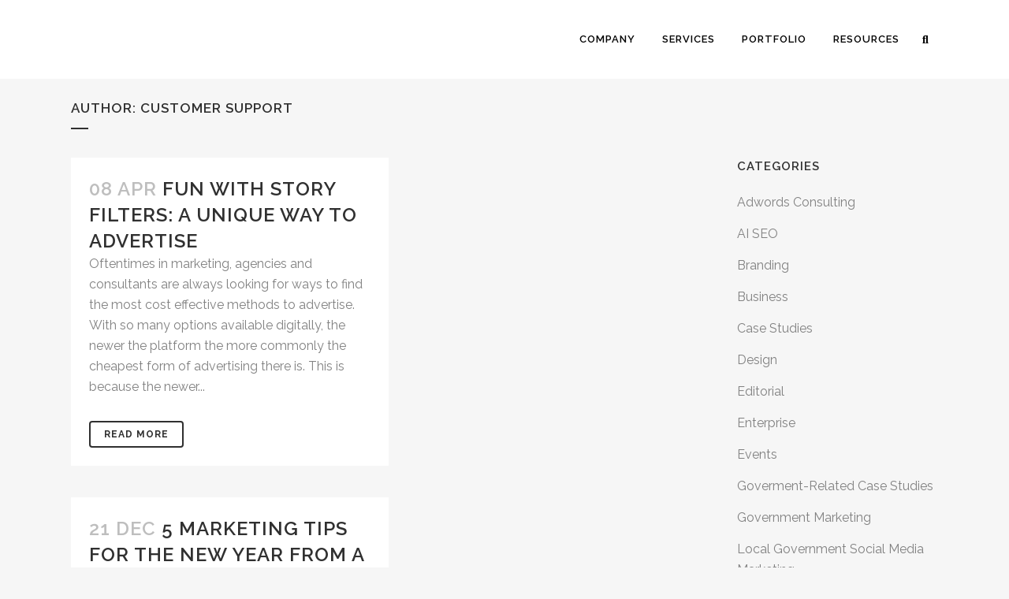

--- FILE ---
content_type: text/html; charset=UTF-8
request_url: https://dmoves.com/author/larissa/page/4/
body_size: 30570
content:
<!DOCTYPE html>
<html lang="en-US">
<head>
	<!-- Global site tag (gtag.js) - Google Analytics -->
<script async src="https://www.googletagmanager.com/gtag/js?id=UA-25394484-1"></script>
<script>
  window.dataLayer = window.dataLayer || [];
  function gtag(){dataLayer.push(arguments);}
  gtag('js', new Date());

  gtag('config', 'UA-25394484-1');
</script>

	<!-- Google Tag Manager -->
<script>(function(w,d,s,l,i){w[l]=w[l]||[];w[l].push({'gtm.start':
new Date().getTime(),event:'gtm.js'});var f=d.getElementsByTagName(s)[0],
j=d.createElement(s),dl=l!='dataLayer'?'&l='+l:'';j.async=true;j.src=
'https://www.googletagmanager.com/gtm.js?id='+i+dl;f.parentNode.insertBefore(j,f);
})(window,document,'script','dataLayer','GTM-57VXV8S');</script>
<!-- End Google Tag Manager -->


	<link rel="profile" href="http://gmpg.org/xfn/11" />
	<link rel="pingback" href="https://dmoves.com/xmlrpc.php" />

	<meta name='robots' content='index, follow, max-image-preview:large, max-snippet:-1, max-video-preview:-1' />
	<style>img:is([sizes="auto" i], [sizes^="auto," i]) { contain-intrinsic-size: 3000px 1500px }</style>
	
	<!-- This site is optimized with the Yoast SEO plugin v24.9 - https://yoast.com/wordpress/plugins/seo/ -->
	<title>Customer Support, Author at Design Moves Marketing Studio | South Florida &#8226; Page 4 of 11</title>
	<link rel="canonical" href="https://dmoves.com/author/larissa/page/4/" />
	<link rel="prev" href="https://dmoves.com/author/larissa/page/3/" />
	<link rel="next" href="https://dmoves.com/author/larissa/page/5/" />
	<meta property="og:locale" content="en_US" />
	<meta property="og:type" content="profile" />
	<meta property="og:title" content="Customer Support, Author at Design Moves Marketing Studio | South Florida &#8226; Page 4 of 11" />
	<meta property="og:url" content="https://dmoves.com/author/larissa/" />
	<meta property="og:site_name" content="Design Moves Marketing Studio | South Florida" />
	<meta property="og:image" content="https://secure.gravatar.com/avatar/60292ccb6c73a9c35b53d23750abf6d9d1291ea8e528d6f686bf569a717f3890?s=500&d=mm&r=g" />
	<meta name="twitter:card" content="summary_large_image" />
	<meta name="twitter:site" content="@design_moves" />
	<script type="application/ld+json" class="yoast-schema-graph">{"@context":"https://schema.org","@graph":[{"@type":"ProfilePage","@id":"https://dmoves.com/author/larissa/","url":"https://dmoves.com/author/larissa/page/4/","name":"Customer Support, Author at Design Moves Marketing Studio | South Florida &#8226; Page 4 of 11","isPartOf":{"@id":"https://dmoves.com/#website"},"primaryImageOfPage":{"@id":"https://dmoves.com/author/larissa/page/4/#primaryimage"},"image":{"@id":"https://dmoves.com/author/larissa/page/4/#primaryimage"},"thumbnailUrl":"https://dmoves.com/wp-content/uploads/2021/04/instagram-filters-story.jpg","breadcrumb":{"@id":"https://dmoves.com/author/larissa/page/4/#breadcrumb"},"inLanguage":"en-US","potentialAction":[{"@type":"ReadAction","target":["https://dmoves.com/author/larissa/page/4/"]}]},{"@type":"ImageObject","inLanguage":"en-US","@id":"https://dmoves.com/author/larissa/page/4/#primaryimage","url":"https://dmoves.com/wp-content/uploads/2021/04/instagram-filters-story.jpg","contentUrl":"https://dmoves.com/wp-content/uploads/2021/04/instagram-filters-story.jpg","width":1300,"height":1300},{"@type":"BreadcrumbList","@id":"https://dmoves.com/author/larissa/page/4/#breadcrumb","itemListElement":[{"@type":"ListItem","position":1,"name":"Home","item":"https://dmoves.com/"},{"@type":"ListItem","position":2,"name":"Archives for Customer Support"}]},{"@type":"WebSite","@id":"https://dmoves.com/#website","url":"https://dmoves.com/","name":"Design Moves Marketing Studio | South Florida","description":"","publisher":{"@id":"https://dmoves.com/#organization"},"potentialAction":[{"@type":"SearchAction","target":{"@type":"EntryPoint","urlTemplate":"https://dmoves.com/?s={search_term_string}"},"query-input":{"@type":"PropertyValueSpecification","valueRequired":true,"valueName":"search_term_string"}}],"inLanguage":"en-US"},{"@type":"Organization","@id":"https://dmoves.com/#organization","name":"Design Moves Marketing Studio","url":"https://dmoves.com/","logo":{"@type":"ImageObject","inLanguage":"en-US","@id":"https://dmoves.com/#/schema/logo/image/","url":"https://dmoves.com/wp-content/uploads/2020/03/logo-designmoves-copy.png","contentUrl":"https://dmoves.com/wp-content/uploads/2020/03/logo-designmoves-copy.png","width":1272,"height":907,"caption":"Design Moves Marketing Studio"},"image":{"@id":"https://dmoves.com/#/schema/logo/image/"},"sameAs":["https://www.facebook.com/designmoves/?ref=bookmarks","https://x.com/design_moves","https://www.instagram.com/designmoves/","https://www.linkedin.com/company/2102185","https://www.youtube.com/channel/UCe4WUtE1xOTur2aeYmWBwYQ?view_as=subscriber"]},{"@type":"Person","@id":"https://dmoves.com/#/schema/person/07eaf9212bcdc02665b7b351c1eee989","name":"Customer Support","image":{"@type":"ImageObject","inLanguage":"en-US","@id":"https://dmoves.com/#/schema/person/image/","url":"https://secure.gravatar.com/avatar/60292ccb6c73a9c35b53d23750abf6d9d1291ea8e528d6f686bf569a717f3890?s=96&d=mm&r=g","contentUrl":"https://secure.gravatar.com/avatar/60292ccb6c73a9c35b53d23750abf6d9d1291ea8e528d6f686bf569a717f3890?s=96&d=mm&r=g","caption":"Customer Support"},"mainEntityOfPage":{"@id":"https://dmoves.com/author/larissa/"}}]}</script>
	<!-- / Yoast SEO plugin. -->


<link rel='dns-prefetch' href='//fonts.googleapis.com' />
<link rel="alternate" type="application/rss+xml" title="Design Moves Marketing Studio | South Florida  &raquo; Feed" href="https://dmoves.com/feed/" />
<link rel="alternate" type="application/rss+xml" title="Design Moves Marketing Studio | South Florida  &raquo; Comments Feed" href="https://dmoves.com/comments/feed/" />
<link rel="alternate" type="application/rss+xml" title="Design Moves Marketing Studio | South Florida  &raquo; Posts by Customer Support Feed" href="https://dmoves.com/author/larissa/feed/" />
<script type="text/javascript">
/* <![CDATA[ */
window._wpemojiSettings = {"baseUrl":"https:\/\/s.w.org\/images\/core\/emoji\/16.0.1\/72x72\/","ext":".png","svgUrl":"https:\/\/s.w.org\/images\/core\/emoji\/16.0.1\/svg\/","svgExt":".svg","source":{"concatemoji":"https:\/\/dmoves.com\/wp-includes\/js\/wp-emoji-release.min.js?ver=6.8.3"}};
/*! This file is auto-generated */
!function(s,n){var o,i,e;function c(e){try{var t={supportTests:e,timestamp:(new Date).valueOf()};sessionStorage.setItem(o,JSON.stringify(t))}catch(e){}}function p(e,t,n){e.clearRect(0,0,e.canvas.width,e.canvas.height),e.fillText(t,0,0);var t=new Uint32Array(e.getImageData(0,0,e.canvas.width,e.canvas.height).data),a=(e.clearRect(0,0,e.canvas.width,e.canvas.height),e.fillText(n,0,0),new Uint32Array(e.getImageData(0,0,e.canvas.width,e.canvas.height).data));return t.every(function(e,t){return e===a[t]})}function u(e,t){e.clearRect(0,0,e.canvas.width,e.canvas.height),e.fillText(t,0,0);for(var n=e.getImageData(16,16,1,1),a=0;a<n.data.length;a++)if(0!==n.data[a])return!1;return!0}function f(e,t,n,a){switch(t){case"flag":return n(e,"\ud83c\udff3\ufe0f\u200d\u26a7\ufe0f","\ud83c\udff3\ufe0f\u200b\u26a7\ufe0f")?!1:!n(e,"\ud83c\udde8\ud83c\uddf6","\ud83c\udde8\u200b\ud83c\uddf6")&&!n(e,"\ud83c\udff4\udb40\udc67\udb40\udc62\udb40\udc65\udb40\udc6e\udb40\udc67\udb40\udc7f","\ud83c\udff4\u200b\udb40\udc67\u200b\udb40\udc62\u200b\udb40\udc65\u200b\udb40\udc6e\u200b\udb40\udc67\u200b\udb40\udc7f");case"emoji":return!a(e,"\ud83e\udedf")}return!1}function g(e,t,n,a){var r="undefined"!=typeof WorkerGlobalScope&&self instanceof WorkerGlobalScope?new OffscreenCanvas(300,150):s.createElement("canvas"),o=r.getContext("2d",{willReadFrequently:!0}),i=(o.textBaseline="top",o.font="600 32px Arial",{});return e.forEach(function(e){i[e]=t(o,e,n,a)}),i}function t(e){var t=s.createElement("script");t.src=e,t.defer=!0,s.head.appendChild(t)}"undefined"!=typeof Promise&&(o="wpEmojiSettingsSupports",i=["flag","emoji"],n.supports={everything:!0,everythingExceptFlag:!0},e=new Promise(function(e){s.addEventListener("DOMContentLoaded",e,{once:!0})}),new Promise(function(t){var n=function(){try{var e=JSON.parse(sessionStorage.getItem(o));if("object"==typeof e&&"number"==typeof e.timestamp&&(new Date).valueOf()<e.timestamp+604800&&"object"==typeof e.supportTests)return e.supportTests}catch(e){}return null}();if(!n){if("undefined"!=typeof Worker&&"undefined"!=typeof OffscreenCanvas&&"undefined"!=typeof URL&&URL.createObjectURL&&"undefined"!=typeof Blob)try{var e="postMessage("+g.toString()+"("+[JSON.stringify(i),f.toString(),p.toString(),u.toString()].join(",")+"));",a=new Blob([e],{type:"text/javascript"}),r=new Worker(URL.createObjectURL(a),{name:"wpTestEmojiSupports"});return void(r.onmessage=function(e){c(n=e.data),r.terminate(),t(n)})}catch(e){}c(n=g(i,f,p,u))}t(n)}).then(function(e){for(var t in e)n.supports[t]=e[t],n.supports.everything=n.supports.everything&&n.supports[t],"flag"!==t&&(n.supports.everythingExceptFlag=n.supports.everythingExceptFlag&&n.supports[t]);n.supports.everythingExceptFlag=n.supports.everythingExceptFlag&&!n.supports.flag,n.DOMReady=!1,n.readyCallback=function(){n.DOMReady=!0}}).then(function(){return e}).then(function(){var e;n.supports.everything||(n.readyCallback(),(e=n.source||{}).concatemoji?t(e.concatemoji):e.wpemoji&&e.twemoji&&(t(e.twemoji),t(e.wpemoji)))}))}((window,document),window._wpemojiSettings);
/* ]]> */
</script>
<style id='wp-emoji-styles-inline-css' type='text/css'>

	img.wp-smiley, img.emoji {
		display: inline !important;
		border: none !important;
		box-shadow: none !important;
		height: 1em !important;
		width: 1em !important;
		margin: 0 0.07em !important;
		vertical-align: -0.1em !important;
		background: none !important;
		padding: 0 !important;
	}
</style>
<link rel='stylesheet' id='wp-block-library-css' href='https://dmoves.com/wp-includes/css/dist/block-library/style.min.css?ver=6.8.3' type='text/css' media='all' />
<style id='classic-theme-styles-inline-css' type='text/css'>
/*! This file is auto-generated */
.wp-block-button__link{color:#fff;background-color:#32373c;border-radius:9999px;box-shadow:none;text-decoration:none;padding:calc(.667em + 2px) calc(1.333em + 2px);font-size:1.125em}.wp-block-file__button{background:#32373c;color:#fff;text-decoration:none}
</style>
<style id='global-styles-inline-css' type='text/css'>
:root{--wp--preset--aspect-ratio--square: 1;--wp--preset--aspect-ratio--4-3: 4/3;--wp--preset--aspect-ratio--3-4: 3/4;--wp--preset--aspect-ratio--3-2: 3/2;--wp--preset--aspect-ratio--2-3: 2/3;--wp--preset--aspect-ratio--16-9: 16/9;--wp--preset--aspect-ratio--9-16: 9/16;--wp--preset--color--black: #000000;--wp--preset--color--cyan-bluish-gray: #abb8c3;--wp--preset--color--white: #ffffff;--wp--preset--color--pale-pink: #f78da7;--wp--preset--color--vivid-red: #cf2e2e;--wp--preset--color--luminous-vivid-orange: #ff6900;--wp--preset--color--luminous-vivid-amber: #fcb900;--wp--preset--color--light-green-cyan: #7bdcb5;--wp--preset--color--vivid-green-cyan: #00d084;--wp--preset--color--pale-cyan-blue: #8ed1fc;--wp--preset--color--vivid-cyan-blue: #0693e3;--wp--preset--color--vivid-purple: #9b51e0;--wp--preset--gradient--vivid-cyan-blue-to-vivid-purple: linear-gradient(135deg,rgba(6,147,227,1) 0%,rgb(155,81,224) 100%);--wp--preset--gradient--light-green-cyan-to-vivid-green-cyan: linear-gradient(135deg,rgb(122,220,180) 0%,rgb(0,208,130) 100%);--wp--preset--gradient--luminous-vivid-amber-to-luminous-vivid-orange: linear-gradient(135deg,rgba(252,185,0,1) 0%,rgba(255,105,0,1) 100%);--wp--preset--gradient--luminous-vivid-orange-to-vivid-red: linear-gradient(135deg,rgba(255,105,0,1) 0%,rgb(207,46,46) 100%);--wp--preset--gradient--very-light-gray-to-cyan-bluish-gray: linear-gradient(135deg,rgb(238,238,238) 0%,rgb(169,184,195) 100%);--wp--preset--gradient--cool-to-warm-spectrum: linear-gradient(135deg,rgb(74,234,220) 0%,rgb(151,120,209) 20%,rgb(207,42,186) 40%,rgb(238,44,130) 60%,rgb(251,105,98) 80%,rgb(254,248,76) 100%);--wp--preset--gradient--blush-light-purple: linear-gradient(135deg,rgb(255,206,236) 0%,rgb(152,150,240) 100%);--wp--preset--gradient--blush-bordeaux: linear-gradient(135deg,rgb(254,205,165) 0%,rgb(254,45,45) 50%,rgb(107,0,62) 100%);--wp--preset--gradient--luminous-dusk: linear-gradient(135deg,rgb(255,203,112) 0%,rgb(199,81,192) 50%,rgb(65,88,208) 100%);--wp--preset--gradient--pale-ocean: linear-gradient(135deg,rgb(255,245,203) 0%,rgb(182,227,212) 50%,rgb(51,167,181) 100%);--wp--preset--gradient--electric-grass: linear-gradient(135deg,rgb(202,248,128) 0%,rgb(113,206,126) 100%);--wp--preset--gradient--midnight: linear-gradient(135deg,rgb(2,3,129) 0%,rgb(40,116,252) 100%);--wp--preset--font-size--small: 13px;--wp--preset--font-size--medium: 20px;--wp--preset--font-size--large: 36px;--wp--preset--font-size--x-large: 42px;--wp--preset--spacing--20: 0.44rem;--wp--preset--spacing--30: 0.67rem;--wp--preset--spacing--40: 1rem;--wp--preset--spacing--50: 1.5rem;--wp--preset--spacing--60: 2.25rem;--wp--preset--spacing--70: 3.38rem;--wp--preset--spacing--80: 5.06rem;--wp--preset--shadow--natural: 6px 6px 9px rgba(0, 0, 0, 0.2);--wp--preset--shadow--deep: 12px 12px 50px rgba(0, 0, 0, 0.4);--wp--preset--shadow--sharp: 6px 6px 0px rgba(0, 0, 0, 0.2);--wp--preset--shadow--outlined: 6px 6px 0px -3px rgba(255, 255, 255, 1), 6px 6px rgba(0, 0, 0, 1);--wp--preset--shadow--crisp: 6px 6px 0px rgba(0, 0, 0, 1);}:where(.is-layout-flex){gap: 0.5em;}:where(.is-layout-grid){gap: 0.5em;}body .is-layout-flex{display: flex;}.is-layout-flex{flex-wrap: wrap;align-items: center;}.is-layout-flex > :is(*, div){margin: 0;}body .is-layout-grid{display: grid;}.is-layout-grid > :is(*, div){margin: 0;}:where(.wp-block-columns.is-layout-flex){gap: 2em;}:where(.wp-block-columns.is-layout-grid){gap: 2em;}:where(.wp-block-post-template.is-layout-flex){gap: 1.25em;}:where(.wp-block-post-template.is-layout-grid){gap: 1.25em;}.has-black-color{color: var(--wp--preset--color--black) !important;}.has-cyan-bluish-gray-color{color: var(--wp--preset--color--cyan-bluish-gray) !important;}.has-white-color{color: var(--wp--preset--color--white) !important;}.has-pale-pink-color{color: var(--wp--preset--color--pale-pink) !important;}.has-vivid-red-color{color: var(--wp--preset--color--vivid-red) !important;}.has-luminous-vivid-orange-color{color: var(--wp--preset--color--luminous-vivid-orange) !important;}.has-luminous-vivid-amber-color{color: var(--wp--preset--color--luminous-vivid-amber) !important;}.has-light-green-cyan-color{color: var(--wp--preset--color--light-green-cyan) !important;}.has-vivid-green-cyan-color{color: var(--wp--preset--color--vivid-green-cyan) !important;}.has-pale-cyan-blue-color{color: var(--wp--preset--color--pale-cyan-blue) !important;}.has-vivid-cyan-blue-color{color: var(--wp--preset--color--vivid-cyan-blue) !important;}.has-vivid-purple-color{color: var(--wp--preset--color--vivid-purple) !important;}.has-black-background-color{background-color: var(--wp--preset--color--black) !important;}.has-cyan-bluish-gray-background-color{background-color: var(--wp--preset--color--cyan-bluish-gray) !important;}.has-white-background-color{background-color: var(--wp--preset--color--white) !important;}.has-pale-pink-background-color{background-color: var(--wp--preset--color--pale-pink) !important;}.has-vivid-red-background-color{background-color: var(--wp--preset--color--vivid-red) !important;}.has-luminous-vivid-orange-background-color{background-color: var(--wp--preset--color--luminous-vivid-orange) !important;}.has-luminous-vivid-amber-background-color{background-color: var(--wp--preset--color--luminous-vivid-amber) !important;}.has-light-green-cyan-background-color{background-color: var(--wp--preset--color--light-green-cyan) !important;}.has-vivid-green-cyan-background-color{background-color: var(--wp--preset--color--vivid-green-cyan) !important;}.has-pale-cyan-blue-background-color{background-color: var(--wp--preset--color--pale-cyan-blue) !important;}.has-vivid-cyan-blue-background-color{background-color: var(--wp--preset--color--vivid-cyan-blue) !important;}.has-vivid-purple-background-color{background-color: var(--wp--preset--color--vivid-purple) !important;}.has-black-border-color{border-color: var(--wp--preset--color--black) !important;}.has-cyan-bluish-gray-border-color{border-color: var(--wp--preset--color--cyan-bluish-gray) !important;}.has-white-border-color{border-color: var(--wp--preset--color--white) !important;}.has-pale-pink-border-color{border-color: var(--wp--preset--color--pale-pink) !important;}.has-vivid-red-border-color{border-color: var(--wp--preset--color--vivid-red) !important;}.has-luminous-vivid-orange-border-color{border-color: var(--wp--preset--color--luminous-vivid-orange) !important;}.has-luminous-vivid-amber-border-color{border-color: var(--wp--preset--color--luminous-vivid-amber) !important;}.has-light-green-cyan-border-color{border-color: var(--wp--preset--color--light-green-cyan) !important;}.has-vivid-green-cyan-border-color{border-color: var(--wp--preset--color--vivid-green-cyan) !important;}.has-pale-cyan-blue-border-color{border-color: var(--wp--preset--color--pale-cyan-blue) !important;}.has-vivid-cyan-blue-border-color{border-color: var(--wp--preset--color--vivid-cyan-blue) !important;}.has-vivid-purple-border-color{border-color: var(--wp--preset--color--vivid-purple) !important;}.has-vivid-cyan-blue-to-vivid-purple-gradient-background{background: var(--wp--preset--gradient--vivid-cyan-blue-to-vivid-purple) !important;}.has-light-green-cyan-to-vivid-green-cyan-gradient-background{background: var(--wp--preset--gradient--light-green-cyan-to-vivid-green-cyan) !important;}.has-luminous-vivid-amber-to-luminous-vivid-orange-gradient-background{background: var(--wp--preset--gradient--luminous-vivid-amber-to-luminous-vivid-orange) !important;}.has-luminous-vivid-orange-to-vivid-red-gradient-background{background: var(--wp--preset--gradient--luminous-vivid-orange-to-vivid-red) !important;}.has-very-light-gray-to-cyan-bluish-gray-gradient-background{background: var(--wp--preset--gradient--very-light-gray-to-cyan-bluish-gray) !important;}.has-cool-to-warm-spectrum-gradient-background{background: var(--wp--preset--gradient--cool-to-warm-spectrum) !important;}.has-blush-light-purple-gradient-background{background: var(--wp--preset--gradient--blush-light-purple) !important;}.has-blush-bordeaux-gradient-background{background: var(--wp--preset--gradient--blush-bordeaux) !important;}.has-luminous-dusk-gradient-background{background: var(--wp--preset--gradient--luminous-dusk) !important;}.has-pale-ocean-gradient-background{background: var(--wp--preset--gradient--pale-ocean) !important;}.has-electric-grass-gradient-background{background: var(--wp--preset--gradient--electric-grass) !important;}.has-midnight-gradient-background{background: var(--wp--preset--gradient--midnight) !important;}.has-small-font-size{font-size: var(--wp--preset--font-size--small) !important;}.has-medium-font-size{font-size: var(--wp--preset--font-size--medium) !important;}.has-large-font-size{font-size: var(--wp--preset--font-size--large) !important;}.has-x-large-font-size{font-size: var(--wp--preset--font-size--x-large) !important;}
:where(.wp-block-post-template.is-layout-flex){gap: 1.25em;}:where(.wp-block-post-template.is-layout-grid){gap: 1.25em;}
:where(.wp-block-columns.is-layout-flex){gap: 2em;}:where(.wp-block-columns.is-layout-grid){gap: 2em;}
:root :where(.wp-block-pullquote){font-size: 1.5em;line-height: 1.6;}
</style>
<link rel='stylesheet' id='rs-plugin-settings-css' href='https://dmoves.com/wp-content/plugins/revslider/public/assets/css/rs6.css?ver=6.2.2' type='text/css' media='all' />
<style id='rs-plugin-settings-inline-css' type='text/css'>
#rs-demo-id {}
</style>
<link rel='stylesheet' id='mediaelement-css' href='https://dmoves.com/wp-includes/js/mediaelement/mediaelementplayer-legacy.min.css?ver=4.2.17' type='text/css' media='all' />
<link rel='stylesheet' id='wp-mediaelement-css' href='https://dmoves.com/wp-includes/js/mediaelement/wp-mediaelement.min.css?ver=6.8.3' type='text/css' media='all' />
<link rel='stylesheet' id='bridge-default-style-css' href='https://dmoves.com/wp-content/themes/bridge/style.css?ver=6.8.3' type='text/css' media='all' />
<link rel='stylesheet' id='bridge-qode-font_awesome-css' href='https://dmoves.com/wp-content/themes/bridge/css/font-awesome/css/font-awesome.min.css?ver=6.8.3' type='text/css' media='all' />
<link rel='stylesheet' id='bridge-qode-font_elegant-css' href='https://dmoves.com/wp-content/themes/bridge/css/elegant-icons/style.min.css?ver=6.8.3' type='text/css' media='all' />
<link rel='stylesheet' id='bridge-qode-linea_icons-css' href='https://dmoves.com/wp-content/themes/bridge/css/linea-icons/style.css?ver=6.8.3' type='text/css' media='all' />
<link rel='stylesheet' id='bridge-qode-dripicons-css' href='https://dmoves.com/wp-content/themes/bridge/css/dripicons/dripicons.css?ver=6.8.3' type='text/css' media='all' />
<link rel='stylesheet' id='bridge-qode-kiko-css' href='https://dmoves.com/wp-content/themes/bridge/css/kiko/kiko-all.css?ver=6.8.3' type='text/css' media='all' />
<link rel='stylesheet' id='bridge-qode-font_awesome_5-css' href='https://dmoves.com/wp-content/themes/bridge/css/font-awesome-5/css/font-awesome-5.min.css?ver=6.8.3' type='text/css' media='all' />
<link rel='stylesheet' id='bridge-stylesheet-css' href='https://dmoves.com/wp-content/themes/bridge/css/stylesheet.min.css?ver=6.8.3' type='text/css' media='all' />
<style id='bridge-stylesheet-inline-css' type='text/css'>
   .archive.disabled_footer_top .footer_top_holder, .archive.disabled_footer_bottom .footer_bottom_holder { display: none;}


</style>
<link rel='stylesheet' id='bridge-print-css' href='https://dmoves.com/wp-content/themes/bridge/css/print.css?ver=6.8.3' type='text/css' media='all' />
<link rel='stylesheet' id='bridge-style-dynamic-css' href='https://dmoves.com/wp-content/themes/bridge/css/style_dynamic.css?ver=1745629313' type='text/css' media='all' />
<link rel='stylesheet' id='bridge-responsive-css' href='https://dmoves.com/wp-content/themes/bridge/css/responsive.min.css?ver=6.8.3' type='text/css' media='all' />
<link rel='stylesheet' id='bridge-style-dynamic-responsive-css' href='https://dmoves.com/wp-content/themes/bridge/css/style_dynamic_responsive.css?ver=1745629313' type='text/css' media='all' />
<style id='bridge-style-dynamic-responsive-inline-css' type='text/css'>
footer .column1 {
position: relative;
top: -18px;
}

.cover_boxes ul li .box .box_content { top: 0; }
.cover_boxes ul li .box .qbutton { margin-top: 18px; }


#nav-menu-item-14860 li,
#nav-menu-item-14862 li,
#nav-menu-item-14864 li,
#nav-menu-item-14866 li,
#nav-menu-item-14870 li,
#nav-menu-item-14875 li,
#nav-menu-item-14883 li,
#nav-menu-item-14888 li,
#nav-menu-item-14894 li,
#nav-menu-item-14898 li,
#nav-menu-item-14901 li,
#nav-menu-item-14904 li,
#nav-menu-item-14909 li,
#nav-menu-item-14914 li,
#nav-menu-item-14923 li,
#nav-menu-item-14925 li,
#nav-menu-item-14929 li,
#nav-menu-item-14933 li,
#nav-menu-item-14939 li,
#nav-menu-item-14941 li,
#nav-menu-item-15106 li,
#nav-menu-item-15108 li,
#nav-menu-item-15116 li,
#nav-menu-item-15118 li
{
width: 280px;
}

.drop_down .second .inner .widget {
padding-bottom: 13px;
}

.drop_down .second .inner .widget a{
padding: 0px !important;
}

.projects_holder{font-size: 0.1px;}

@media only screen and (max-width: 1000px){
    header .q_logo img.normal{
        height:80px !important;
    }
}

.q_accordion_holder.accordion .ui-accordion-header {
 -webkit-box-sizing: border-box;
 -moz-box-sizing: border-box;
 box-sizing: border-box;
}

nav.mobile_menu ul > li#mobile-menu-item-14859.has_sub > span.mobile_arrow {
  display: none;
}

@media only screen and (max-width: 600px) {
.custom_font_responsive .custom_font_holder:nth-child(3) {
font-size: 36px !important;
line-height: 50px !important;
}
}
.full_width {
position: relative;
}
.gallery_holder ul li.grayscale a img {
	-webkit-filter: grayscale(1);
	filter: grayscale(1);
}

@media only screen and (min-width: 1921px){
    section.parallax_section_holder{
        background-size: cover;
    }
}

/* purchase butttons in footer and sidearea */
footer .qbutton, .side_menu .qbutton {
    font-size: 12px;
    line-height: 43px;
    height: 43px;
    padding: 0 36px;
    font-weight: 700;
    transition: all 0.3s ease;
    -webkit-transition: all 0.3s ease;
}

.header_bottom .shopping_cart_header {
    padding: 0 4px 9px 7px;
}

.side_menu_button>a.search_button{
    display: inline;
}

.page-template-contact-page .content{
    background-color: #f6f6f6;
}
h3.qode_title_content_new {
    color: #fff;
    font-weight: 700;
    font-size: 17px;
}
.service_table_title_inner2 {
    padding: 0;
}
@media only screen and (max-width: 600px) {
.q_price_table.active.qode_pricing_table_standard {
margin: 31px 0 46px;
}
}

@media only screen and (max-width: 600px){
    .woocommerce aside ul.product_list_widget li img{
        max-width: 170px;
    }
}

.blog_single.blog_holder .format-gallery .post_content_holder .gallery{
    display: none;
}
</style>
<link rel='stylesheet' id='bridge-style-handle-google-fonts-css' href='https://fonts.googleapis.com/css?family=Raleway%3A100%2C200%2C300%2C400%2C500%2C600%2C700%2C800%2C900%2C100italic%2C300italic%2C400italic%2C700italic%7CRaleway%3A100%2C200%2C300%2C400%2C500%2C600%2C700%2C800%2C900%2C100italic%2C300italic%2C400italic%2C700italic&#038;subset=latin%2Clatin-ext&#038;ver=1.0.0' type='text/css' media='all' />
<link rel='stylesheet' id='bridge-core-dashboard-style-css' href='https://dmoves.com/wp-content/plugins/bridge-core/modules/core-dashboard/assets/css/core-dashboard.min.css?ver=6.8.3' type='text/css' media='all' />
<link rel='stylesheet' id='newsletter-css' href='https://dmoves.com/wp-content/plugins/newsletter/style.css?ver=8.9.2' type='text/css' media='all' />
<script type="text/javascript" src="https://dmoves.com/wp-includes/js/jquery/jquery.min.js?ver=3.7.1" id="jquery-core-js"></script>
<script type="text/javascript" src="https://dmoves.com/wp-includes/js/jquery/jquery-migrate.min.js?ver=3.4.1" id="jquery-migrate-js"></script>
<script type="text/javascript" src="https://dmoves.com/wp-content/plugins/authorize_net_payment_terminal/js/prettyPhoto/js/jquery.prettyPhoto.js?ver=6.8.3" id="anpt_prettyPhoto-js"></script>
<script type="text/javascript" src="https://dmoves.com/wp-content/plugins/revslider/public/assets/js/rbtools.min.js?ver=6.0" id="tp-tools-js"></script>
<script type="text/javascript" src="https://dmoves.com/wp-content/plugins/revslider/public/assets/js/rs6.min.js?ver=6.2.2" id="revmin-js"></script>
<link rel="https://api.w.org/" href="https://dmoves.com/wp-json/" /><link rel="alternate" title="JSON" type="application/json" href="https://dmoves.com/wp-json/wp/v2/users/2" /><link rel="EditURI" type="application/rsd+xml" title="RSD" href="https://dmoves.com/xmlrpc.php?rsd" />
<meta name="generator" content="WordPress 6.8.3" />
<script>var continuallyWordpressInstall = true;</script><script>var continuallySettings = { appID: "6wkymnw3re28" };</script><script src="https://cdn-app.continual.ly/js/embed/continually-embed.latest.min.js"></script><!-- start Simple Custom CSS and JS -->
<meta name="viewport" content="width=device-width, initial-scale=1">


<!-- end Simple Custom CSS and JS -->
<!-- start Simple Custom CSS and JS -->
<script type="text/javascript">
/* Default comment here */ 

jQuery(document).ready(function(){

setTimeout(function(){

     //var tag_new = jQuery("template").eq(38).attr("id");
     var tag_new = jQuery("template").last().attr("id");
     console.log(tag_new);

     //alert(tag_new);
     jQuery("#" + tag_new).css("display", "none");
     jQuery("#" + tag_new).next().next().css("display", "none");
}, 100);

});</script>
<!-- end Simple Custom CSS and JS -->
<meta name="generator" content="Elementor 3.28.4; features: additional_custom_breakpoints, e_local_google_fonts; settings: css_print_method-external, google_font-enabled, font_display-auto">
			<style>
				.e-con.e-parent:nth-of-type(n+4):not(.e-lazyloaded):not(.e-no-lazyload),
				.e-con.e-parent:nth-of-type(n+4):not(.e-lazyloaded):not(.e-no-lazyload) * {
					background-image: none !important;
				}
				@media screen and (max-height: 1024px) {
					.e-con.e-parent:nth-of-type(n+3):not(.e-lazyloaded):not(.e-no-lazyload),
					.e-con.e-parent:nth-of-type(n+3):not(.e-lazyloaded):not(.e-no-lazyload) * {
						background-image: none !important;
					}
				}
				@media screen and (max-height: 640px) {
					.e-con.e-parent:nth-of-type(n+2):not(.e-lazyloaded):not(.e-no-lazyload),
					.e-con.e-parent:nth-of-type(n+2):not(.e-lazyloaded):not(.e-no-lazyload) * {
						background-image: none !important;
					}
				}
			</style>
			<style type="text/css">.broken_link, a.broken_link {
	text-decoration: line-through;
}</style><script id='nitro-telemetry'>(()=>{window.NitroPack=window.NitroPack||{coreVersion:"na",isCounted:!1};let e=document.createElement("script");if(e.src="https://nitroscripts.com/OPgmnWsmsebpkRBTnIagZgbrAVwhKJuJ",e.async=!0,e.id="nitro-script",document.head.appendChild(e),!window.NitroPack.isCounted){window.NitroPack.isCounted=!0;let t=()=>{navigator.sendBeacon("https://to.getnitropack.com/p",JSON.stringify({siteId:"OPgmnWsmsebpkRBTnIagZgbrAVwhKJuJ",url:window.location.href,isOptimized:!!window.IS_NITROPACK,coreVersion:"na",missReason:window.NPTelemetryMetadata?.missReason||"",pageType:window.NPTelemetryMetadata?.pageType||"",isEligibleForOptimization:!!window.NPTelemetryMetadata?.isEligibleForOptimization}))};(()=>{let e=()=>new Promise(e=>{"complete"===document.readyState?e():window.addEventListener("load",e)}),i=()=>new Promise(e=>{document.prerendering?document.addEventListener("prerenderingchange",e,{once:!0}):e()}),a=async()=>{await i(),await e(),t()};a()})(),window.addEventListener("pageshow",e=>{if(e.persisted){let i=document.prerendering||self.performance?.getEntriesByType?.("navigation")[0]?.activationStart>0;"visible"!==document.visibilityState||i||t()}})}})();</script><meta name="generator" content="Powered by Slider Revolution 6.2.2 - responsive, Mobile-Friendly Slider Plugin for WordPress with comfortable drag and drop interface." />
<link rel="icon" href="https://dmoves.com/wp-content/uploads/2020/07/cropped-dm-32x32.png" sizes="32x32" />
<link rel="icon" href="https://dmoves.com/wp-content/uploads/2020/07/cropped-dm-192x192.png" sizes="192x192" />
<link rel="apple-touch-icon" href="https://dmoves.com/wp-content/uploads/2020/07/cropped-dm-180x180.png" />
<meta name="msapplication-TileImage" content="https://dmoves.com/wp-content/uploads/2020/07/cropped-dm-270x270.png" />
<script type="text/javascript">function setREVStartSize(e){			
			try {								
				var pw = document.getElementById(e.c).parentNode.offsetWidth,
					newh;
				pw = pw===0 || isNaN(pw) ? window.innerWidth : pw;
				e.tabw = e.tabw===undefined ? 0 : parseInt(e.tabw);
				e.thumbw = e.thumbw===undefined ? 0 : parseInt(e.thumbw);
				e.tabh = e.tabh===undefined ? 0 : parseInt(e.tabh);
				e.thumbh = e.thumbh===undefined ? 0 : parseInt(e.thumbh);
				e.tabhide = e.tabhide===undefined ? 0 : parseInt(e.tabhide);
				e.thumbhide = e.thumbhide===undefined ? 0 : parseInt(e.thumbhide);
				e.mh = e.mh===undefined || e.mh=="" || e.mh==="auto" ? 0 : parseInt(e.mh,0);		
				if(e.layout==="fullscreen" || e.l==="fullscreen") 						
					newh = Math.max(e.mh,window.innerHeight);				
				else{					
					e.gw = Array.isArray(e.gw) ? e.gw : [e.gw];
					for (var i in e.rl) if (e.gw[i]===undefined || e.gw[i]===0) e.gw[i] = e.gw[i-1];					
					e.gh = e.el===undefined || e.el==="" || (Array.isArray(e.el) && e.el.length==0)? e.gh : e.el;
					e.gh = Array.isArray(e.gh) ? e.gh : [e.gh];
					for (var i in e.rl) if (e.gh[i]===undefined || e.gh[i]===0) e.gh[i] = e.gh[i-1];
										
					var nl = new Array(e.rl.length),
						ix = 0,						
						sl;					
					e.tabw = e.tabhide>=pw ? 0 : e.tabw;
					e.thumbw = e.thumbhide>=pw ? 0 : e.thumbw;
					e.tabh = e.tabhide>=pw ? 0 : e.tabh;
					e.thumbh = e.thumbhide>=pw ? 0 : e.thumbh;					
					for (var i in e.rl) nl[i] = e.rl[i]<window.innerWidth ? 0 : e.rl[i];
					sl = nl[0];									
					for (var i in nl) if (sl>nl[i] && nl[i]>0) { sl = nl[i]; ix=i;}															
					var m = pw>(e.gw[ix]+e.tabw+e.thumbw) ? 1 : (pw-(e.tabw+e.thumbw)) / (e.gw[ix]);					

					newh =  (e.type==="carousel" && e.justify==="true" ? e.gh[ix] : (e.gh[ix] * m)) + (e.tabh + e.thumbh);
				}			
				
				if(window.rs_init_css===undefined) window.rs_init_css = document.head.appendChild(document.createElement("style"));					
				document.getElementById(e.c).height = newh;
				window.rs_init_css.innerHTML += "#"+e.c+"_wrapper { height: "+newh+"px }";				
			} catch(e){
				console.log("Failure at Presize of Slider:" + e)
			}					   
		  };</script>
		<style type="text/css" id="wp-custom-css">
			div.latest_post_two_info_inner div.post_info_author{
display: none;	
}

div.blog_single.blog_holder div.tags_text{
display: none;	
}

div.side_menu_button
a.side_menu_button_link.normal{
display: none;	
}

div.post_text_inner
div.post_info{
display: none;	
}
		</style>
		</head>

<body class="archive paged author author-larissa author-2 wp-custom-logo paged-4 author-paged-4 wp-theme-bridge bridge-core-2.1.8  side_area_uncovered_from_content footer_responsive_adv qode-theme-ver-20.5 qode-theme-bridge qode_header_in_grid elementor-default elementor-kit-20304" itemscope itemtype="http://schema.org/WebPage">
	<!-- Google Tag Manager (noscript) -->
<noscript><iframe src="https://www.googletagmanager.com/ns.html?id=GTM-57VXV8S"
height="0" width="0" style="display:none;visibility:hidden"></iframe></noscript>
<!-- End Google Tag Manager (noscript) -->



	<div class="ajax_loader"><div class="ajax_loader_1"><div class="stripes"><div class="rect1"></div><div class="rect2"></div><div class="rect3"></div><div class="rect4"></div><div class="rect5"></div></div></div></div>
		<section class="side_menu right ">
				<a href="#" target="_self" class="close_side_menu"></a>
		<div id="categories-3" class="widget widget_categories posts_holder"><h5>Categories</h5>
			<ul>
					<li class="cat-item cat-item-1574"><a href="https://dmoves.com/category/adwords-consulting/">Adwords Consulting</a>
</li>
	<li class="cat-item cat-item-1614"><a href="https://dmoves.com/category/ai-seo/">AI SEO</a>
</li>
	<li class="cat-item cat-item-78"><a href="https://dmoves.com/category/branding/">Branding</a>
</li>
	<li class="cat-item cat-item-3"><a href="https://dmoves.com/category/business/">Business</a>
</li>
	<li class="cat-item cat-item-67"><a href="https://dmoves.com/category/case-studies/">Case Studies</a>
</li>
	<li class="cat-item cat-item-4"><a href="https://dmoves.com/category/design/">Design</a>
</li>
	<li class="cat-item cat-item-77"><a href="https://dmoves.com/category/editorial/">Editorial</a>
</li>
	<li class="cat-item cat-item-75"><a href="https://dmoves.com/category/enterprise/">Enterprise</a>
</li>
	<li class="cat-item cat-item-69"><a href="https://dmoves.com/category/events/">Events</a>
</li>
	<li class="cat-item cat-item-1596"><a href="https://dmoves.com/category/goverment-related-case-studies/">Goverment-Related Case Studies</a>
</li>
	<li class="cat-item cat-item-79"><a href="https://dmoves.com/category/government-marketing/">Government Marketing</a>
</li>
	<li class="cat-item cat-item-1581"><a href="https://dmoves.com/category/local-government-social-media-marketing/">Local Government Social Media Marketing</a>
</li>
	<li class="cat-item cat-item-1606"><a href="https://dmoves.com/category/luxury-development-marketing/">luxury development marketing</a>
</li>
	<li class="cat-item cat-item-76"><a href="https://dmoves.com/category/marketing/">Marketing</a>
</li>
	<li class="cat-item cat-item-71"><a href="https://dmoves.com/category/marketing-consulting/">Marketing Consulting</a>
</li>
	<li class="cat-item cat-item-1580"><a href="https://dmoves.com/category/municipality-marketing/">Municipality Marketing</a>
</li>
	<li class="cat-item cat-item-1618"><a href="https://dmoves.com/category/oakland-park-seo-services/">Oakland Park SEO Services</a>
</li>
	<li class="cat-item cat-item-1607"><a href="https://dmoves.com/category/pre-leasing-marketing/">pre-leasing marketing</a>
</li>
	<li class="cat-item cat-item-1552"><a href="https://dmoves.com/category/press-feature/">Press Feature</a>
</li>
	<li class="cat-item cat-item-68"><a href="https://dmoves.com/category/press-releases/">Press Releases</a>
</li>
	<li class="cat-item cat-item-1613"><a href="https://dmoves.com/category/public-outreach-for-builders/">public outreach for builders</a>
</li>
	<li class="cat-item cat-item-1612"><a href="https://dmoves.com/category/public-outreach-for-developers/">public outreach for developers</a>
</li>
	<li class="cat-item cat-item-93"><a href="https://dmoves.com/category/seo/">SEO</a>
</li>
	<li class="cat-item cat-item-1619"><a href="https://dmoves.com/category/seo-services-south-florida/">SEO services South Florida</a>
</li>
	<li class="cat-item cat-item-80"><a href="https://dmoves.com/category/social-media/">Social Media</a>
</li>
	<li class="cat-item cat-item-1579"><a href="https://dmoves.com/category/social-media-marketing-for-municipalities/">Social Media Marketing for Municipalities</a>
</li>
	<li class="cat-item cat-item-70"><a href="https://dmoves.com/category/tips/">Tips</a>
</li>
	<li class="cat-item cat-item-1"><a href="https://dmoves.com/category/uncategorized/">Uncategorized</a>
</li>
	<li class="cat-item cat-item-81"><a href="https://dmoves.com/category/video-marketing/">Video Marketing</a>
</li>
			</ul>

			</div></section>

<div class="wrapper">
	<div class="wrapper_inner">

    
		<!-- Google Analytics start -->
					<script>
				var _gaq = _gaq || [];
				_gaq.push(['_setAccount', '25394484']);
				_gaq.push(['_trackPageview']);

				(function() {
					var ga = document.createElement('script'); ga.type = 'text/javascript'; ga.async = true;
					ga.src = ('https:' == document.location.protocol ? 'https://ssl' : 'http://www') + '.google-analytics.com/ga.js';
					var s = document.getElementsByTagName('script')[0]; s.parentNode.insertBefore(ga, s);
				})();
			</script>
				<!-- Google Analytics end -->

		
	<header class=" scroll_header_top_area dark stick scrolled_not_transparent header_style_on_scroll page_header">
	<div class="header_inner clearfix">
		<form role="search" id="searchform" action="https://dmoves.com/" class="qode_search_form" method="get">
        <div class="container">
        <div class="container_inner clearfix">
            
            <i class="qode_icon_font_awesome fa fa-search qode_icon_in_search" ></i>            <input type="text" placeholder="Search" name="s" class="qode_search_field" autocomplete="off" />
            <input type="submit" value="Search" />

            <div class="qode_search_close">
                <a href="#">
                    <i class="qode_icon_font_awesome fa fa-times qode_icon_in_search" ></i>                </a>
            </div>
                    </div>
    </div>
</form>
		<div class="header_top_bottom_holder">
			
			<div class="header_bottom clearfix" style=' background-color:rgba(255, 255, 255, 1);' >
								<div class="container">
					<div class="container_inner clearfix">
																				<div class="header_inner_left">
																	<div class="mobile_menu_button">
		<span>
			<i class="qode_icon_font_awesome fa fa-bars " ></i>		</span>
	</div>
								<div class="logo_wrapper" >
	<div class="q_logo">
		<a itemprop="url" href="https://dmoves.com/" >
             <img itemprop="image" class="normal" src="https://dmoves.com/wp-content/uploads/2020/03/logo_new-1.gif" alt="Logo"> 			 <img itemprop="image" class="light" src="https://dmoves.com/wp-content/uploads/2020/03/logo_new-1.gif" alt="Logo"/> 			 <img itemprop="image" class="dark" src="https://dmoves.com/wp-content/uploads/2020/03/logo_new-1.gif" alt="Logo"/> 			 <img itemprop="image" class="sticky" src="https://dmoves.com/wp-content/uploads/2020/03/logo-designmoves-copy-copy.gif" alt="Logo"/> 			 <img itemprop="image" class="mobile" src="https://dmoves.com/wp-content/uploads/2020/03/logo-designmoves-copy-copy.gif" alt="Logo"/> 					</a>
	</div>
	</div>															</div>
															<div class="header_inner_right">
									<div class="side_menu_button_wrapper right">
																														<div class="side_menu_button">
												<a class="search_button search_slides_from_window_top normal" href="javascript:void(0)">
		<i class="qode_icon_font_awesome fa fa-search " ></i>	</a>

																							
	<a class="side_menu_button_link normal " href="javascript:void(0)">
		<i class="qode_icon_font_awesome fa fa-bars " ></i>	</a>
										</div>
									</div>
								</div>
							
							
							<nav class="main_menu drop_down right">
								<ul id="menu-top_menu" class=""><li id="nav-menu-item-21196" class="menu-item menu-item-type-custom menu-item-object-custom menu-item-has-children  has_sub narrow"><a href="#" class=""><i class="menu_icon blank fa"></i><span>COMPANY</span><span class="plus"></span></a>
<div class="second"><div class="inner"><ul>
	<li id="nav-menu-item-21482" class="menu-item menu-item-type-post_type menu-item-object-page "><a href="https://dmoves.com/press/" class=""><i class="menu_icon blank fa"></i><span>PRESS</span><span class="plus"></span></a></li>
	<li id="nav-menu-item-21208" class="menu-item menu-item-type-post_type menu-item-object-page "><a href="https://dmoves.com/contact/" class=""><i class="menu_icon blank fa"></i><span>CONTACT</span><span class="plus"></span></a></li>
	<li id="nav-menu-item-21213" class="menu-item menu-item-type-post_type menu-item-object-page "><a href="https://dmoves.com/request-a-quote/" class=""><i class="menu_icon blank fa"></i><span>REQUEST A QUOTE</span><span class="plus"></span></a></li>
	<li id="nav-menu-item-21929" class="menu-item menu-item-type-post_type menu-item-object-page "><a href="https://dmoves.com/faq/" class=""><i class="menu_icon blank fa"></i><span>FAQ</span><span class="plus"></span></a></li>
	<li id="nav-menu-item-22227" class="menu-item menu-item-type-post_type menu-item-object-page current_page_parent "><a href="https://dmoves.com/blog/" class=""><i class="menu_icon blank fa"></i><span>BLOG</span><span class="plus"></span></a></li>
</ul></div></div>
</li>
<li id="nav-menu-item-21194" class="menu-item menu-item-type-custom menu-item-object-custom menu-item-has-children  has_sub narrow"><a href="#" class=""><i class="menu_icon blank fa"></i><span>SERVICES</span><span class="plus"></span></a>
<div class="second"><div class="inner"><ul>
	<li id="nav-menu-item-21225" class="menu-item menu-item-type-custom menu-item-object-custom menu-item-has-children sub"><a href="#" class=""><i class="menu_icon blank fa"></i><span>MARKETING</span><span class="plus"></span><i class="q_menu_arrow fa fa-angle-right"></i></a>
	<ul>
		<li id="nav-menu-item-22524" class="menu-item menu-item-type-post_type menu-item-object-page "><a href="https://dmoves.com/enterprise-seo-services/" class=""><i class="menu_icon blank fa"></i><span>Enterprise SEO Services</span><span class="plus"></span></a></li>
		<li id="nav-menu-item-21193" class="menu-item menu-item-type-post_type menu-item-object-page "><a href="https://dmoves.com/marketing-services/locations/seo-services-fortlauderdale/" class=""><i class="menu_icon blank fa"></i><span>LOCAL SEO SERVICES</span><span class="plus"></span></a></li>
		<li id="nav-menu-item-21299" class="menu-item menu-item-type-post_type menu-item-object-page "><a href="https://dmoves.com/marketing-services/locations/social-media-marketing-fort-lauderdale/" class=""><i class="menu_icon blank fa"></i><span>SOCIAL MEDIA</span><span class="plus"></span></a></li>
		<li id="nav-menu-item-22531" class="menu-item menu-item-type-post_type menu-item-object-page "><a href="https://dmoves.com/marketing-services/locations/public-outreach-for-developers-builders/" class=""><i class="menu_icon blank fa"></i><span>Public Outreach for Developers &#038; Builders</span><span class="plus"></span></a></li>
		<li id="nav-menu-item-21305" class="menu-item menu-item-type-post_type menu-item-object-page "><a href="https://dmoves.com/government-marketing/" class=""><i class="menu_icon blank fa"></i><span>Government, Citizens Engagement and Public Outreach</span><span class="plus"></span></a></li>
		<li id="nav-menu-item-22812" class="menu-item menu-item-type-post_type menu-item-object-page "><a href="https://dmoves.com/seo-recovery-services-fort-lauderdale-miami/" class=""><i class="menu_icon blank fa"></i><span>SEO Recovery Services</span><span class="plus"></span></a></li>
		<li id="nav-menu-item-22834" class="menu-item menu-item-type-post_type menu-item-object-page menu-item-has-children "><a href="https://dmoves.com/marketing-services/locations/videography-video-editing/" class=""><i class="menu_icon blank fa"></i><span>VIDEOGRAPHY</span><span class="plus"></span></a>
		<ul>
			<li id="nav-menu-item-22835" class="menu-item menu-item-type-post_type menu-item-object-page "><a href="https://dmoves.com/restaurant-promo-video-production-fort-lauderdale/" class=""><i class="menu_icon blank fa"></i><span>Promo Video Production: Fort Lauderdale</span><span class="plus"></span></a></li>
		</ul>
</li>
	</ul>
</li>
</ul></div></div>
</li>
<li id="nav-menu-item-21197" class="menu-item menu-item-type-custom menu-item-object-custom menu-item-has-children  has_sub narrow"><a href="/design-moves/design-moves-portfolio/" class=""><i class="menu_icon blank fa"></i><span>PORTFOLIO</span><span class="plus"></span></a>
<div class="second"><div class="inner"><ul>
	<li id="nav-menu-item-21350" class="menu-item menu-item-type-custom menu-item-object-custom "><a href="/design-moves/design-moves-portfolio/" class=""><i class="menu_icon blank fa"></i><span>MEDIA PORTFOLIO</span><span class="plus"></span></a></li>
	<li id="nav-menu-item-21257" class="menu-item menu-item-type-custom menu-item-object-custom "><a href="https://dmoves.com/category/case-studies/" class=""><i class="menu_icon blank fa"></i><span>CASE STUDIES</span><span class="plus"></span></a></li>
</ul></div></div>
</li>
<li id="nav-menu-item-21198" class="menu-item menu-item-type-custom menu-item-object-custom menu-item-has-children  has_sub narrow"><a href="#" class=""><i class="menu_icon blank fa"></i><span>RESOURCES</span><span class="plus"></span></a>
<div class="second"><div class="inner"><ul>
	<li id="nav-menu-item-21711" class="menu-item menu-item-type-custom menu-item-object-custom "><a href="https://dmoves.com/wp-content/plugins/authorize_net_payment_terminal/terminal/index.php?&amp;serv=false&amp;amount=100&amp;comment=false&amp;lbox" class=""><i class="menu_icon blank fa"></i><span>Make a Payment</span><span class="plus"></span></a></li>
	<li id="nav-menu-item-21281" class="menu-item menu-item-type-custom menu-item-object-custom "><a href="/category/marketing/" class=""><i class="menu_icon blank fa"></i><span>MARKETING TIPS</span><span class="plus"></span></a></li>
	<li id="nav-menu-item-21282" class="menu-item menu-item-type-custom menu-item-object-custom "><a href="https://dmoves.com/category/press-releases/" class=""><i class="menu_icon blank fa"></i><span>PRESS RELEASES</span><span class="plus"></span></a></li>
</ul></div></div>
</li>
</ul>							</nav>
														<nav class="mobile_menu">
	<ul id="menu-top_menu-1" class=""><li id="mobile-menu-item-21196" class="menu-item menu-item-type-custom menu-item-object-custom menu-item-has-children  has_sub"><a href="#" class=""><span>COMPANY</span></a><span class="mobile_arrow"><i class="fa fa-angle-right"></i><i class="fa fa-angle-down"></i></span>
<ul class="sub_menu">
	<li id="mobile-menu-item-21482" class="menu-item menu-item-type-post_type menu-item-object-page "><a href="https://dmoves.com/press/" class=""><span>PRESS</span></a><span class="mobile_arrow"><i class="fa fa-angle-right"></i><i class="fa fa-angle-down"></i></span></li>
	<li id="mobile-menu-item-21208" class="menu-item menu-item-type-post_type menu-item-object-page "><a href="https://dmoves.com/contact/" class=""><span>CONTACT</span></a><span class="mobile_arrow"><i class="fa fa-angle-right"></i><i class="fa fa-angle-down"></i></span></li>
	<li id="mobile-menu-item-21213" class="menu-item menu-item-type-post_type menu-item-object-page "><a href="https://dmoves.com/request-a-quote/" class=""><span>REQUEST A QUOTE</span></a><span class="mobile_arrow"><i class="fa fa-angle-right"></i><i class="fa fa-angle-down"></i></span></li>
	<li id="mobile-menu-item-21929" class="menu-item menu-item-type-post_type menu-item-object-page "><a href="https://dmoves.com/faq/" class=""><span>FAQ</span></a><span class="mobile_arrow"><i class="fa fa-angle-right"></i><i class="fa fa-angle-down"></i></span></li>
	<li id="mobile-menu-item-22227" class="menu-item menu-item-type-post_type menu-item-object-page current_page_parent "><a href="https://dmoves.com/blog/" class=""><span>BLOG</span></a><span class="mobile_arrow"><i class="fa fa-angle-right"></i><i class="fa fa-angle-down"></i></span></li>
</ul>
</li>
<li id="mobile-menu-item-21194" class="menu-item menu-item-type-custom menu-item-object-custom menu-item-has-children  has_sub"><a href="#" class=""><span>SERVICES</span></a><span class="mobile_arrow"><i class="fa fa-angle-right"></i><i class="fa fa-angle-down"></i></span>
<ul class="sub_menu">
	<li id="mobile-menu-item-21225" class="menu-item menu-item-type-custom menu-item-object-custom menu-item-has-children  has_sub"><a href="#" class=""><span>MARKETING</span></a><span class="mobile_arrow"><i class="fa fa-angle-right"></i><i class="fa fa-angle-down"></i></span>
	<ul class="sub_menu">
		<li id="mobile-menu-item-22524" class="menu-item menu-item-type-post_type menu-item-object-page "><a href="https://dmoves.com/enterprise-seo-services/" class=""><span>Enterprise SEO Services</span></a><span class="mobile_arrow"><i class="fa fa-angle-right"></i><i class="fa fa-angle-down"></i></span></li>
		<li id="mobile-menu-item-21193" class="menu-item menu-item-type-post_type menu-item-object-page "><a href="https://dmoves.com/marketing-services/locations/seo-services-fortlauderdale/" class=""><span>LOCAL SEO SERVICES</span></a><span class="mobile_arrow"><i class="fa fa-angle-right"></i><i class="fa fa-angle-down"></i></span></li>
		<li id="mobile-menu-item-21299" class="menu-item menu-item-type-post_type menu-item-object-page "><a href="https://dmoves.com/marketing-services/locations/social-media-marketing-fort-lauderdale/" class=""><span>SOCIAL MEDIA</span></a><span class="mobile_arrow"><i class="fa fa-angle-right"></i><i class="fa fa-angle-down"></i></span></li>
		<li id="mobile-menu-item-22531" class="menu-item menu-item-type-post_type menu-item-object-page "><a href="https://dmoves.com/marketing-services/locations/public-outreach-for-developers-builders/" class=""><span>Public Outreach for Developers &#038; Builders</span></a><span class="mobile_arrow"><i class="fa fa-angle-right"></i><i class="fa fa-angle-down"></i></span></li>
		<li id="mobile-menu-item-21305" class="menu-item menu-item-type-post_type menu-item-object-page "><a href="https://dmoves.com/government-marketing/" class=""><span>Government, Citizens Engagement and Public Outreach</span></a><span class="mobile_arrow"><i class="fa fa-angle-right"></i><i class="fa fa-angle-down"></i></span></li>
		<li id="mobile-menu-item-22812" class="menu-item menu-item-type-post_type menu-item-object-page "><a href="https://dmoves.com/seo-recovery-services-fort-lauderdale-miami/" class=""><span>SEO Recovery Services</span></a><span class="mobile_arrow"><i class="fa fa-angle-right"></i><i class="fa fa-angle-down"></i></span></li>
		<li id="mobile-menu-item-22834" class="menu-item menu-item-type-post_type menu-item-object-page menu-item-has-children  has_sub"><a href="https://dmoves.com/marketing-services/locations/videography-video-editing/" class=""><span>VIDEOGRAPHY</span></a><span class="mobile_arrow"><i class="fa fa-angle-right"></i><i class="fa fa-angle-down"></i></span>
		<ul class="sub_menu">
			<li id="mobile-menu-item-22835" class="menu-item menu-item-type-post_type menu-item-object-page "><a href="https://dmoves.com/restaurant-promo-video-production-fort-lauderdale/" class=""><span>Promo Video Production: Fort Lauderdale</span></a><span class="mobile_arrow"><i class="fa fa-angle-right"></i><i class="fa fa-angle-down"></i></span></li>
		</ul>
</li>
	</ul>
</li>
</ul>
</li>
<li id="mobile-menu-item-21197" class="menu-item menu-item-type-custom menu-item-object-custom menu-item-has-children  has_sub"><a href="/design-moves/design-moves-portfolio/" class=""><span>PORTFOLIO</span></a><span class="mobile_arrow"><i class="fa fa-angle-right"></i><i class="fa fa-angle-down"></i></span>
<ul class="sub_menu">
	<li id="mobile-menu-item-21350" class="menu-item menu-item-type-custom menu-item-object-custom "><a href="/design-moves/design-moves-portfolio/" class=""><span>MEDIA PORTFOLIO</span></a><span class="mobile_arrow"><i class="fa fa-angle-right"></i><i class="fa fa-angle-down"></i></span></li>
	<li id="mobile-menu-item-21257" class="menu-item menu-item-type-custom menu-item-object-custom "><a href="https://dmoves.com/category/case-studies/" class=""><span>CASE STUDIES</span></a><span class="mobile_arrow"><i class="fa fa-angle-right"></i><i class="fa fa-angle-down"></i></span></li>
</ul>
</li>
<li id="mobile-menu-item-21198" class="menu-item menu-item-type-custom menu-item-object-custom menu-item-has-children  has_sub"><a href="#" class=""><span>RESOURCES</span></a><span class="mobile_arrow"><i class="fa fa-angle-right"></i><i class="fa fa-angle-down"></i></span>
<ul class="sub_menu">
	<li id="mobile-menu-item-21711" class="menu-item menu-item-type-custom menu-item-object-custom "><a href="https://dmoves.com/wp-content/plugins/authorize_net_payment_terminal/terminal/index.php?&amp;serv=false&amp;amount=100&amp;comment=false&amp;lbox" class=""><span>Make a Payment</span></a><span class="mobile_arrow"><i class="fa fa-angle-right"></i><i class="fa fa-angle-down"></i></span></li>
	<li id="mobile-menu-item-21281" class="menu-item menu-item-type-custom menu-item-object-custom "><a href="/category/marketing/" class=""><span>MARKETING TIPS</span></a><span class="mobile_arrow"><i class="fa fa-angle-right"></i><i class="fa fa-angle-down"></i></span></li>
	<li id="mobile-menu-item-21282" class="menu-item menu-item-type-custom menu-item-object-custom "><a href="https://dmoves.com/category/press-releases/" class=""><span>PRESS RELEASES</span></a><span class="mobile_arrow"><i class="fa fa-angle-right"></i><i class="fa fa-angle-down"></i></span></li>
</ul>
</li>
</ul></nav>																				</div>
					</div>
									</div>
			</div>
		</div>

</header>	<a id="back_to_top" href="#">
        <span class="fa-stack">
            <i class="qode_icon_font_awesome fa fa-arrow-up " ></i>        </span>
	</a>
	
	
    
    	
    
    <div class="content ">
        <div class="content_inner  ">
    
	
			<div class="title_outer title_without_animation"    data-height="200">
		<div class="title title_size_small  position_left " style="height:200px;">
			<div class="image not_responsive"></div>
										<div class="title_holder"  style="padding-top:100px;height:100px;">
					<div class="container">
						<div class="container_inner clearfix">
								<div class="title_subtitle_holder" >
                                                                																		<h1 ><span>Author: Customer Support</span></h1>
																			<span class="separator small left"  ></span>
																	
																										                                                            </div>
						</div>
					</div>
				</div>
								</div>
			</div>
		<div class="container">
            			<div class="container_inner default_template_holder clearfix">
									<div class="two_columns_75_25 background_color_sidebar grid2 clearfix">
						<div class="column1">
							<div class="column_inner">
								<div class="blog_holder blog_small_image">

	
    <!--if template name is defined than it is used our template and we can use query '$blog_query'-->
    
        <!--otherwise it is archive or category page and we don't have query-->
                    		<article id="post-21589" class="post-21589 post type-post status-publish format-image has-post-thumbnail hentry category-branding category-business category-case-studies category-design category-goverment-related-case-studies category-government-marketing category-marketing category-marketing-consulting category-social-media category-tips category-video-marketing post_format-post-format-image">
			<div class="post_content_holder">
									<div class="post_image">
						<a itemprop="url" href="https://dmoves.com/fun-with-filters-a-unique-way-to-advertise/" title="Fun with Story Filters: A Unique Way to Advertise">
							<img width="1300" height="1300" src="https://dmoves.com/wp-content/uploads/2021/04/instagram-filters-story.jpg" class="attachment-full size-full wp-post-image" alt="" decoding="async" srcset="https://dmoves.com/wp-content/uploads/2021/04/instagram-filters-story.jpg 1300w, https://dmoves.com/wp-content/uploads/2021/04/instagram-filters-story-300x300.jpg 300w, https://dmoves.com/wp-content/uploads/2021/04/instagram-filters-story-1024x1024.jpg 1024w, https://dmoves.com/wp-content/uploads/2021/04/instagram-filters-story-150x150.jpg 150w, https://dmoves.com/wp-content/uploads/2021/04/instagram-filters-story-768x768.jpg 768w, https://dmoves.com/wp-content/uploads/2021/04/instagram-filters-story-570x570.jpg 570w, https://dmoves.com/wp-content/uploads/2021/04/instagram-filters-story-500x500.jpg 500w, https://dmoves.com/wp-content/uploads/2021/04/instagram-filters-story-1000x1000.jpg 1000w, https://dmoves.com/wp-content/uploads/2021/04/instagram-filters-story-700x700.jpg 700w" sizes="(max-width: 1300px) 100vw, 1300px" />						</a>
					</div>
								<div class="post_text">
					<div class="post_text_inner">
						<h2 itemprop="name" class="entry_title"><span itemprop="dateCreated" class="date entry_date updated">08 Apr<meta itemprop="interactionCount" content="UserComments: 0"/></span> <a itemprop="url" href="https://dmoves.com/fun-with-filters-a-unique-way-to-advertise/" title="Fun with Story Filters: A Unique Way to Advertise">Fun with Story Filters: A Unique Way to Advertise</a></h2>
						<div class="post_info">
							<span class="time">Posted at 13:07h</span>
							in <a href="https://dmoves.com/category/branding/" rel="category tag">Branding</a>, <a href="https://dmoves.com/category/business/" rel="category tag">Business</a>, <a href="https://dmoves.com/category/case-studies/" rel="category tag">Case Studies</a>, <a href="https://dmoves.com/category/design/" rel="category tag">Design</a>, <a href="https://dmoves.com/category/goverment-related-case-studies/" rel="category tag">Goverment-Related Case Studies</a>, <a href="https://dmoves.com/category/government-marketing/" rel="category tag">Government Marketing</a>, <a href="https://dmoves.com/category/marketing/" rel="category tag">Marketing</a>, <a href="https://dmoves.com/category/marketing-consulting/" rel="category tag">Marketing Consulting</a>, <a href="https://dmoves.com/category/social-media/" rel="category tag">Social Media</a>, <a href="https://dmoves.com/category/tips/" rel="category tag">Tips</a>, <a href="https://dmoves.com/category/video-marketing/" rel="category tag">Video Marketing</a>                            																							<span class="dots"><i class="fa fa-square"></i></span><div class="blog_like">
									<a  href="#" class="qode-like" id="qode-like-21589" title="Like this">0<span>  Likes</span></a>								</div>
																						<span class="dots"><i class="fa fa-square"></i></span><div class="blog_share qode_share"><div class="social_share_holder"><a href="javascript:void(0)" target="_self"><span class="social_share_title">Share</span></a><div class="social_share_dropdown"><div class="inner_arrow"></div><ul><li class="facebook_share"><a href="javascript:void(0)" onclick="window.open('https://www.facebook.com/sharer.php?u=https%3A%2F%2Fdmoves.com%2Ffun-with-filters-a-unique-way-to-advertise%2F', 'sharer', 'toolbar=0,status=0,width=620,height=280');"><i class="fa fa-facebook"></i></a></li><li class="twitter_share"><a href="#" onclick="popUp=window.open('https://twitter.com/share?status=Oftentimes+in+marketing%2C+agencies+and+consultants+are+always+looking+for+ways+to+find+the+most+cost+effective+methods+https://dmoves.com/fun-with-filters-a-unique-way-to-advertise/', 'popupwindow', 'scrollbars=yes,width=800,height=400');popUp.focus();return false;"><i class="fa fa-twitter"></i></a></li></ul></div></div></div>	
													</div>
						<p itemprop="description" class="post_excerpt">




Oftentimes in marketing, agencies and consultants are always looking for ways to find the most cost effective methods to advertise. With so many options available digitally, the newer the platform the more commonly the cheapest form of advertising there is. This is because the newer...</p>                                                    <div class="post_more">
                                <a itemprop="url" href="https://dmoves.com/fun-with-filters-a-unique-way-to-advertise/" class="qbutton small">Read More</a>
                            </div>
                        					</div>
				</div>
			</div>
		</article>
		

                    		<article id="post-21558" class="post-21558 post type-post status-publish format-image has-post-thumbnail hentry category-business category-marketing category-marketing-consulting category-social-media category-tips tag-marketing-tips-2021 post_format-post-format-image">
			<div class="post_content_holder">
									<div class="post_image">
						<a itemprop="url" href="https://dmoves.com/5-marketing-tips-for-the-new-year-from-a-marketing-firm/" title="5 Marketing Tips For the New Year from a Marketing Firm">
							<img width="1000" height="1000" src="https://dmoves.com/wp-content/uploads/2020/12/2020-newyearsmarketing.jpg" class="attachment-full size-full wp-post-image" alt="" decoding="async" srcset="https://dmoves.com/wp-content/uploads/2020/12/2020-newyearsmarketing.jpg 1000w, https://dmoves.com/wp-content/uploads/2020/12/2020-newyearsmarketing-300x300.jpg 300w, https://dmoves.com/wp-content/uploads/2020/12/2020-newyearsmarketing-150x150.jpg 150w, https://dmoves.com/wp-content/uploads/2020/12/2020-newyearsmarketing-768x768.jpg 768w, https://dmoves.com/wp-content/uploads/2020/12/2020-newyearsmarketing-570x570.jpg 570w, https://dmoves.com/wp-content/uploads/2020/12/2020-newyearsmarketing-500x500.jpg 500w, https://dmoves.com/wp-content/uploads/2020/12/2020-newyearsmarketing-700x700.jpg 700w" sizes="(max-width: 1000px) 100vw, 1000px" />						</a>
					</div>
								<div class="post_text">
					<div class="post_text_inner">
						<h2 itemprop="name" class="entry_title"><span itemprop="dateCreated" class="date entry_date updated">21 Dec<meta itemprop="interactionCount" content="UserComments: 0"/></span> <a itemprop="url" href="https://dmoves.com/5-marketing-tips-for-the-new-year-from-a-marketing-firm/" title="5 Marketing Tips For the New Year from a Marketing Firm">5 Marketing Tips For the New Year from a Marketing Firm</a></h2>
						<div class="post_info">
							<span class="time">Posted at 19:44h</span>
							in <a href="https://dmoves.com/category/business/" rel="category tag">Business</a>, <a href="https://dmoves.com/category/marketing/" rel="category tag">Marketing</a>, <a href="https://dmoves.com/category/marketing-consulting/" rel="category tag">Marketing Consulting</a>, <a href="https://dmoves.com/category/social-media/" rel="category tag">Social Media</a>, <a href="https://dmoves.com/category/tips/" rel="category tag">Tips</a>                            																							<span class="dots"><i class="fa fa-square"></i></span><div class="blog_like">
									<a  href="#" class="qode-like" id="qode-like-21558" title="Like this">0<span>  Likes</span></a>								</div>
																						<span class="dots"><i class="fa fa-square"></i></span><div class="blog_share qode_share"><div class="social_share_holder"><a href="javascript:void(0)" target="_self"><span class="social_share_title">Share</span></a><div class="social_share_dropdown"><div class="inner_arrow"></div><ul><li class="facebook_share"><a href="javascript:void(0)" onclick="window.open('https://www.facebook.com/sharer.php?u=https%3A%2F%2Fdmoves.com%2F5-marketing-tips-for-the-new-year-from-a-marketing-firm%2F', 'sharer', 'toolbar=0,status=0,width=620,height=280');"><i class="fa fa-facebook"></i></a></li><li class="twitter_share"><a href="#" onclick="popUp=window.open('https://twitter.com/share?status=Ringing+in+the+New+Year%2C+2020+surely+has+had+enough+gossip+for+the+century.+%E2%80%9C2020+was+like%2C+%E2%80%98I+know+a+place%E2%80%99+and+took+https://dmoves.com/5-marketing-tips-for-the-new-year-from-a-marketing-firm/', 'popupwindow', 'scrollbars=yes,width=800,height=400');popUp.focus();return false;"><i class="fa fa-twitter"></i></a></li></ul></div></div></div>	
													</div>
						<p itemprop="description" class="post_excerpt">




Ringing in the New Year, 2020 surely has had enough gossip for the century. 



“2020 was like, ‘I know a place’ and took us to Hell.”&nbsp;



In representation of it's businesses, we have collectively had a bit of a rollercoaster. In retrospect, Design Moves LLC Marketing...</p>                                                    <div class="post_more">
                                <a itemprop="url" href="https://dmoves.com/5-marketing-tips-for-the-new-year-from-a-marketing-firm/" class="qbutton small">Read More</a>
                            </div>
                        					</div>
				</div>
			</div>
		</article>
		

                    		<article id="post-21540" class="post-21540 post type-post status-publish format-image has-post-thumbnail hentry category-business category-marketing category-marketing-consulting category-seo category-social-media category-tips post_format-post-format-image">
			<div class="post_content_holder">
									<div class="post_image">
						<a itemprop="url" href="https://dmoves.com/pick-your-poison-beginners-guide-to-digital-marketing/" title="Pick your poison, Beginners guide to Digital Marketing">
							<img loading="lazy" width="882" height="882" src="https://dmoves.com/wp-content/uploads/2020/11/marketing-poison.jpg" class="attachment-full size-full wp-post-image" alt="" decoding="async" srcset="https://dmoves.com/wp-content/uploads/2020/11/marketing-poison.jpg 882w, https://dmoves.com/wp-content/uploads/2020/11/marketing-poison-300x300.jpg 300w, https://dmoves.com/wp-content/uploads/2020/11/marketing-poison-150x150.jpg 150w, https://dmoves.com/wp-content/uploads/2020/11/marketing-poison-768x768.jpg 768w, https://dmoves.com/wp-content/uploads/2020/11/marketing-poison-570x570.jpg 570w, https://dmoves.com/wp-content/uploads/2020/11/marketing-poison-500x500.jpg 500w, https://dmoves.com/wp-content/uploads/2020/11/marketing-poison-700x700.jpg 700w" sizes="(max-width: 882px) 100vw, 882px" />						</a>
					</div>
								<div class="post_text">
					<div class="post_text_inner">
						<h2 itemprop="name" class="entry_title"><span itemprop="dateCreated" class="date entry_date updated">09 Nov<meta itemprop="interactionCount" content="UserComments: 0"/></span> <a itemprop="url" href="https://dmoves.com/pick-your-poison-beginners-guide-to-digital-marketing/" title="Pick your poison, Beginners guide to Digital Marketing">Pick your poison, Beginners guide to Digital Marketing</a></h2>
						<div class="post_info">
							<span class="time">Posted at 23:56h</span>
							in <a href="https://dmoves.com/category/business/" rel="category tag">Business</a>, <a href="https://dmoves.com/category/marketing/" rel="category tag">Marketing</a>, <a href="https://dmoves.com/category/marketing-consulting/" rel="category tag">Marketing Consulting</a>, <a href="https://dmoves.com/category/seo/" rel="category tag">SEO</a>, <a href="https://dmoves.com/category/social-media/" rel="category tag">Social Media</a>, <a href="https://dmoves.com/category/tips/" rel="category tag">Tips</a>                            																							<span class="dots"><i class="fa fa-square"></i></span><div class="blog_like">
									<a  href="#" class="qode-like" id="qode-like-21540" title="Like this">0<span>  Likes</span></a>								</div>
																						<span class="dots"><i class="fa fa-square"></i></span><div class="blog_share qode_share"><div class="social_share_holder"><a href="javascript:void(0)" target="_self"><span class="social_share_title">Share</span></a><div class="social_share_dropdown"><div class="inner_arrow"></div><ul><li class="facebook_share"><a href="javascript:void(0)" onclick="window.open('https://www.facebook.com/sharer.php?u=https%3A%2F%2Fdmoves.com%2Fpick-your-poison-beginners-guide-to-digital-marketing%2F', 'sharer', 'toolbar=0,status=0,width=620,height=280');"><i class="fa fa-facebook"></i></a></li><li class="twitter_share"><a href="#" onclick="popUp=window.open('https://twitter.com/share?status=In+now+having+thousands+of+new+businesses+being+formed+online%2C+because+quite+frankly+it+looks+like+there+are+limited+https://dmoves.com/pick-your-poison-beginners-guide-to-digital-marketing/', 'popupwindow', 'scrollbars=yes,width=800,height=400');popUp.focus();return false;"><i class="fa fa-twitter"></i></a></li></ul></div></div></div>	
													</div>
						<p itemprop="description" class="post_excerpt">
In now having thousands of new businesses being formed online, because quite frankly it looks like there are limited options, here is a beginners guide to online marketing.



Marketing online can be a confusing subject. If you have no clue how to market online, here is...</p>                                                    <div class="post_more">
                                <a itemprop="url" href="https://dmoves.com/pick-your-poison-beginners-guide-to-digital-marketing/" class="qbutton small">Read More</a>
                            </div>
                        					</div>
				</div>
			</div>
		</article>
		

                    		<article id="post-21531" class="post-21531 post type-post status-publish format-image has-post-thumbnail hentry category-business category-marketing category-marketing-consulting category-tips post_format-post-format-image">
			<div class="post_content_holder">
									<div class="post_image">
						<a itemprop="url" href="https://dmoves.com/weird-marketing-ideas-2020/" title="Weird Marketing Ideas 2020">
							<img loading="lazy" width="1300" height="1300" src="https://dmoves.com/wp-content/uploads/2020/10/wierd-marketing.jpg" class="attachment-full size-full wp-post-image" alt="weird marketing" decoding="async" srcset="https://dmoves.com/wp-content/uploads/2020/10/wierd-marketing.jpg 1300w, https://dmoves.com/wp-content/uploads/2020/10/wierd-marketing-300x300.jpg 300w, https://dmoves.com/wp-content/uploads/2020/10/wierd-marketing-1024x1024.jpg 1024w, https://dmoves.com/wp-content/uploads/2020/10/wierd-marketing-150x150.jpg 150w, https://dmoves.com/wp-content/uploads/2020/10/wierd-marketing-768x768.jpg 768w, https://dmoves.com/wp-content/uploads/2020/10/wierd-marketing-570x570.jpg 570w, https://dmoves.com/wp-content/uploads/2020/10/wierd-marketing-500x500.jpg 500w, https://dmoves.com/wp-content/uploads/2020/10/wierd-marketing-1000x1000.jpg 1000w, https://dmoves.com/wp-content/uploads/2020/10/wierd-marketing-700x700.jpg 700w" sizes="(max-width: 1300px) 100vw, 1300px" />						</a>
					</div>
								<div class="post_text">
					<div class="post_text_inner">
						<h2 itemprop="name" class="entry_title"><span itemprop="dateCreated" class="date entry_date updated">19 Oct<meta itemprop="interactionCount" content="UserComments: 0"/></span> <a itemprop="url" href="https://dmoves.com/weird-marketing-ideas-2020/" title="Weird Marketing Ideas 2020">Weird Marketing Ideas 2020</a></h2>
						<div class="post_info">
							<span class="time">Posted at 20:13h</span>
							in <a href="https://dmoves.com/category/business/" rel="category tag">Business</a>, <a href="https://dmoves.com/category/marketing/" rel="category tag">Marketing</a>, <a href="https://dmoves.com/category/marketing-consulting/" rel="category tag">Marketing Consulting</a>, <a href="https://dmoves.com/category/tips/" rel="category tag">Tips</a>                            																							<span class="dots"><i class="fa fa-square"></i></span><div class="blog_like">
									<a  href="#" class="qode-like" id="qode-like-21531" title="Like this">0<span>  Likes</span></a>								</div>
																						<span class="dots"><i class="fa fa-square"></i></span><div class="blog_share qode_share"><div class="social_share_holder"><a href="javascript:void(0)" target="_self"><span class="social_share_title">Share</span></a><div class="social_share_dropdown"><div class="inner_arrow"></div><ul><li class="facebook_share"><a href="javascript:void(0)" onclick="window.open('https://www.facebook.com/sharer.php?u=https%3A%2F%2Fdmoves.com%2Fweird-marketing-ideas-2020%2F', 'sharer', 'toolbar=0,status=0,width=620,height=280');"><i class="fa fa-facebook"></i></a></li><li class="twitter_share"><a href="#" onclick="popUp=window.open('https://twitter.com/share?status=Let%26%238217%3Bs+stay+inspired+to+market+our+businesses%21+If+it%26%238217%3Bs+hard+to+stay+inspired+and+motivated+in+tough+times%2C+https://dmoves.com/weird-marketing-ideas-2020/', 'popupwindow', 'scrollbars=yes,width=800,height=400');popUp.focus();return false;"><i class="fa fa-twitter"></i></a></li></ul></div></div></div>	
													</div>
						<p itemprop="description" class="post_excerpt">




Let's stay inspired to market our businesses! 



If it's hard to stay inspired and motivated in tough times, share some creative marketing ideas that will be effective and trendy in 2020. There may be no better documented examples of viral marketing campaigns having an impact,...</p>                                                    <div class="post_more">
                                <a itemprop="url" href="https://dmoves.com/weird-marketing-ideas-2020/" class="qbutton small">Read More</a>
                            </div>
                        					</div>
				</div>
			</div>
		</article>
		

                    		<article id="post-21510" class="post-21510 post type-post status-publish format-image has-post-thumbnail hentry category-business category-enterprise category-marketing category-marketing-consulting category-tips tag-clients post_format-post-format-image">
			<div class="post_content_holder">
									<div class="post_image">
						<a itemprop="url" href="https://dmoves.com/do-you-root-for-your-clients-success/" title="Do You Root For Your Client&#8217;s Success?">
							<img loading="lazy" width="1278" height="1278" src="https://dmoves.com/wp-content/uploads/2020/08/design-moves-success-for-clients.png" class="attachment-full size-full wp-post-image" alt="design moves marketing" decoding="async" srcset="https://dmoves.com/wp-content/uploads/2020/08/design-moves-success-for-clients.png 1278w, https://dmoves.com/wp-content/uploads/2020/08/design-moves-success-for-clients-300x300.png 300w, https://dmoves.com/wp-content/uploads/2020/08/design-moves-success-for-clients-1024x1024.png 1024w, https://dmoves.com/wp-content/uploads/2020/08/design-moves-success-for-clients-150x150.png 150w, https://dmoves.com/wp-content/uploads/2020/08/design-moves-success-for-clients-768x768.png 768w, https://dmoves.com/wp-content/uploads/2020/08/design-moves-success-for-clients-570x570.png 570w, https://dmoves.com/wp-content/uploads/2020/08/design-moves-success-for-clients-500x500.png 500w, https://dmoves.com/wp-content/uploads/2020/08/design-moves-success-for-clients-1000x1000.png 1000w, https://dmoves.com/wp-content/uploads/2020/08/design-moves-success-for-clients-700x700.png 700w" sizes="(max-width: 1278px) 100vw, 1278px" />						</a>
					</div>
								<div class="post_text">
					<div class="post_text_inner">
						<h2 itemprop="name" class="entry_title"><span itemprop="dateCreated" class="date entry_date updated">19 Aug<meta itemprop="interactionCount" content="UserComments: 0"/></span> <a itemprop="url" href="https://dmoves.com/do-you-root-for-your-clients-success/" title="Do You Root For Your Client&#8217;s Success?">Do You Root For Your Client&#8217;s Success?</a></h2>
						<div class="post_info">
							<span class="time">Posted at 18:04h</span>
							in <a href="https://dmoves.com/category/business/" rel="category tag">Business</a>, <a href="https://dmoves.com/category/enterprise/" rel="category tag">Enterprise</a>, <a href="https://dmoves.com/category/marketing/" rel="category tag">Marketing</a>, <a href="https://dmoves.com/category/marketing-consulting/" rel="category tag">Marketing Consulting</a>, <a href="https://dmoves.com/category/tips/" rel="category tag">Tips</a>                            																							<span class="dots"><i class="fa fa-square"></i></span><div class="blog_like">
									<a  href="#" class="qode-like" id="qode-like-21510" title="Like this">0<span>  Likes</span></a>								</div>
																						<span class="dots"><i class="fa fa-square"></i></span><div class="blog_share qode_share"><div class="social_share_holder"><a href="javascript:void(0)" target="_self"><span class="social_share_title">Share</span></a><div class="social_share_dropdown"><div class="inner_arrow"></div><ul><li class="facebook_share"><a href="javascript:void(0)" onclick="window.open('https://www.facebook.com/sharer.php?u=https%3A%2F%2Fdmoves.com%2Fdo-you-root-for-your-clients-success%2F', 'sharer', 'toolbar=0,status=0,width=620,height=280');"><i class="fa fa-facebook"></i></a></li><li class="twitter_share"><a href="#" onclick="popUp=window.open('https://twitter.com/share?status=A+big+differentiator+between+us+and+maybe+another+competitor+%28from+which+are+also+fairly+good%29+is+that+we+root+for+https://dmoves.com/do-you-root-for-your-clients-success/', 'popupwindow', 'scrollbars=yes,width=800,height=400');popUp.focus();return false;"><i class="fa fa-twitter"></i></a></li></ul></div></div></div>	
													</div>
						<p itemprop="description" class="post_excerpt">
A big differentiator between us and maybe another competitor (from which are also fairly good) is that we root for our clients. We root for them as if we are their real friends. We root for them as if we've seen all of the adversities...</p>                                                    <div class="post_more">
                                <a itemprop="url" href="https://dmoves.com/do-you-root-for-your-clients-success/" class="qbutton small">Read More</a>
                            </div>
                        					</div>
				</div>
			</div>
		</article>
		

                    		<article id="post-21496" class="post-21496 post type-post status-publish format-image has-post-thumbnail hentry category-marketing category-marketing-consulting category-seo category-tips post_format-post-format-image">
			<div class="post_content_holder">
									<div class="post_image">
						<a itemprop="url" href="https://dmoves.com/seo-in-relation-to-client-servicing/" title="SEO in Relation To Client Servicing">
							<img loading="lazy" width="943" height="943" src="https://dmoves.com/wp-content/uploads/2020/08/seo-relationship.jpg" class="attachment-full size-full wp-post-image" alt="" decoding="async" srcset="https://dmoves.com/wp-content/uploads/2020/08/seo-relationship.jpg 943w, https://dmoves.com/wp-content/uploads/2020/08/seo-relationship-300x300.jpg 300w, https://dmoves.com/wp-content/uploads/2020/08/seo-relationship-150x150.jpg 150w, https://dmoves.com/wp-content/uploads/2020/08/seo-relationship-768x768.jpg 768w, https://dmoves.com/wp-content/uploads/2020/08/seo-relationship-570x570.jpg 570w, https://dmoves.com/wp-content/uploads/2020/08/seo-relationship-500x500.jpg 500w, https://dmoves.com/wp-content/uploads/2020/08/seo-relationship-700x700.jpg 700w" sizes="(max-width: 943px) 100vw, 943px" />						</a>
					</div>
								<div class="post_text">
					<div class="post_text_inner">
						<h2 itemprop="name" class="entry_title"><span itemprop="dateCreated" class="date entry_date updated">13 Aug<meta itemprop="interactionCount" content="UserComments: 0"/></span> <a itemprop="url" href="https://dmoves.com/seo-in-relation-to-client-servicing/" title="SEO in Relation To Client Servicing">SEO in Relation To Client Servicing</a></h2>
						<div class="post_info">
							<span class="time">Posted at 20:21h</span>
							in <a href="https://dmoves.com/category/marketing/" rel="category tag">Marketing</a>, <a href="https://dmoves.com/category/marketing-consulting/" rel="category tag">Marketing Consulting</a>, <a href="https://dmoves.com/category/seo/" rel="category tag">SEO</a>, <a href="https://dmoves.com/category/tips/" rel="category tag">Tips</a>                            																							<span class="dots"><i class="fa fa-square"></i></span><div class="blog_like">
									<a  href="#" class="qode-like" id="qode-like-21496" title="Like this">0<span>  Likes</span></a>								</div>
																						<span class="dots"><i class="fa fa-square"></i></span><div class="blog_share qode_share"><div class="social_share_holder"><a href="javascript:void(0)" target="_self"><span class="social_share_title">Share</span></a><div class="social_share_dropdown"><div class="inner_arrow"></div><ul><li class="facebook_share"><a href="javascript:void(0)" onclick="window.open('https://www.facebook.com/sharer.php?u=https%3A%2F%2Fdmoves.com%2Fseo-in-relation-to-client-servicing%2F', 'sharer', 'toolbar=0,status=0,width=620,height=280');"><i class="fa fa-facebook"></i></a></li><li class="twitter_share"><a href="#" onclick="popUp=window.open('https://twitter.com/share?status=Today+we+wanted+to+discuss+the+relationship+between+the+SEO+marketing+agency+and+the+client+itself.+The+reason+being+https://dmoves.com/seo-in-relation-to-client-servicing/', 'popupwindow', 'scrollbars=yes,width=800,height=400');popUp.focus();return false;"><i class="fa fa-twitter"></i></a></li></ul></div></div></div>	
													</div>
						<p itemprop="description" class="post_excerpt">




Today we wanted to discuss the relationship between the SEO marketing agency and the client itself. The reason being is that there's so much misconception out there. SEO is a very complicated service, many understand what the concept is but don't do enough research to make...</p>                                                    <div class="post_more">
                                <a itemprop="url" href="https://dmoves.com/seo-in-relation-to-client-servicing/" class="qbutton small">Read More</a>
                            </div>
                        					</div>
				</div>
			</div>
		</article>
		

                    		<article id="post-21475" class="post-21475 post type-post status-publish format-image has-post-thumbnail hentry category-marketing category-press-feature category-press-releases tag-press post_format-post-format-image">
			<div class="post_content_holder">
									<div class="post_image">
						<a itemprop="url" href="https://dmoves.com/press-feature-diversity-marketing-article-business-com/" title="PRESS FEATURE: Diversity Marketing Article, Business.com">
							<img loading="lazy" width="1260" height="720" src="https://dmoves.com/wp-content/uploads/2020/07/business.com-designmoves.png" class="attachment-full size-full wp-post-image" alt="" decoding="async" srcset="https://dmoves.com/wp-content/uploads/2020/07/business.com-designmoves.png 1260w, https://dmoves.com/wp-content/uploads/2020/07/business.com-designmoves-300x171.png 300w, https://dmoves.com/wp-content/uploads/2020/07/business.com-designmoves-1024x585.png 1024w, https://dmoves.com/wp-content/uploads/2020/07/business.com-designmoves-768x439.png 768w, https://dmoves.com/wp-content/uploads/2020/07/business.com-designmoves-345x198.png 345w, https://dmoves.com/wp-content/uploads/2020/07/business.com-designmoves-700x400.png 700w" sizes="(max-width: 1260px) 100vw, 1260px" />						</a>
					</div>
								<div class="post_text">
					<div class="post_text_inner">
						<h2 itemprop="name" class="entry_title"><span itemprop="dateCreated" class="date entry_date updated">20 Jul<meta itemprop="interactionCount" content="UserComments: 0"/></span> <a itemprop="url" href="https://dmoves.com/press-feature-diversity-marketing-article-business-com/" title="PRESS FEATURE: Diversity Marketing Article, Business.com">PRESS FEATURE: Diversity Marketing Article, Business.com</a></h2>
						<div class="post_info">
							<span class="time">Posted at 22:48h</span>
							in <a href="https://dmoves.com/category/marketing/" rel="category tag">Marketing</a>, <a href="https://dmoves.com/category/press-feature/" rel="category tag">Press Feature</a>, <a href="https://dmoves.com/category/press-releases/" rel="category tag">Press Releases</a>                            																							<span class="dots"><i class="fa fa-square"></i></span><div class="blog_like">
									<a  href="#" class="qode-like" id="qode-like-21475" title="Like this">0<span>  Likes</span></a>								</div>
																						<span class="dots"><i class="fa fa-square"></i></span><div class="blog_share qode_share"><div class="social_share_holder"><a href="javascript:void(0)" target="_self"><span class="social_share_title">Share</span></a><div class="social_share_dropdown"><div class="inner_arrow"></div><ul><li class="facebook_share"><a href="javascript:void(0)" onclick="window.open('https://www.facebook.com/sharer.php?u=https%3A%2F%2Fdmoves.com%2Fpress-feature-diversity-marketing-article-business-com%2F', 'sharer', 'toolbar=0,status=0,width=620,height=280');"><i class="fa fa-facebook"></i></a></li><li class="twitter_share"><a href="#" onclick="popUp=window.open('https://twitter.com/share?status=Design+Moves+Marketing+Studio+has+been+recently+featured+on+one+of+Business.com%26%238217%3Bs+latest+articles+on+Diversity+https://dmoves.com/press-feature-diversity-marketing-article-business-com/', 'popupwindow', 'scrollbars=yes,width=800,height=400');popUp.focus();return false;"><i class="fa fa-twitter"></i></a></li></ul></div></div></div>	
													</div>
						<p itemprop="description" class="post_excerpt">








Design Moves Marketing Studio has been recently featured on one of Business.com's latest articles on Diversity Marketing featuring President Larissa Castelluber. 



















Please click here for the entire article: https://www.business.com/articles/inclusivity-good-business/
...</p>                                                    <div class="post_more">
                                <a itemprop="url" href="https://dmoves.com/press-feature-diversity-marketing-article-business-com/" class="qbutton small">Read More</a>
                            </div>
                        					</div>
				</div>
			</div>
		</article>
		

                    		<article id="post-21359" class="post-21359 post type-post status-publish format-image has-post-thumbnail hentry category-business category-marketing category-marketing-consulting category-seo category-social-media category-tips category-video-marketing tag-quarantine post_format-post-format-image">
			<div class="post_content_holder">
									<div class="post_image">
						<a itemprop="url" href="https://dmoves.com/ideas-for-improving-your-business-during-the-coronavirus-quarantine/" title="Ideas for Improving Your Business During The Coronavirus Quarantine">
							<img loading="lazy" width="1228" height="1222" src="https://dmoves.com/wp-content/uploads/2020/03/marketing-during-corona.png" class="attachment-full size-full wp-post-image" alt="" decoding="async" srcset="https://dmoves.com/wp-content/uploads/2020/03/marketing-during-corona.png 1228w, https://dmoves.com/wp-content/uploads/2020/03/marketing-during-corona-300x300.png 300w, https://dmoves.com/wp-content/uploads/2020/03/marketing-during-corona-1024x1019.png 1024w, https://dmoves.com/wp-content/uploads/2020/03/marketing-during-corona-150x150.png 150w, https://dmoves.com/wp-content/uploads/2020/03/marketing-during-corona-768x764.png 768w, https://dmoves.com/wp-content/uploads/2020/03/marketing-during-corona-700x697.png 700w" sizes="(max-width: 1228px) 100vw, 1228px" />						</a>
					</div>
								<div class="post_text">
					<div class="post_text_inner">
						<h2 itemprop="name" class="entry_title"><span itemprop="dateCreated" class="date entry_date updated">23 Mar<meta itemprop="interactionCount" content="UserComments: 0"/></span> <a itemprop="url" href="https://dmoves.com/ideas-for-improving-your-business-during-the-coronavirus-quarantine/" title="Ideas for Improving Your Business During The Coronavirus Quarantine">Ideas for Improving Your Business During The Coronavirus Quarantine</a></h2>
						<div class="post_info">
							<span class="time">Posted at 02:59h</span>
							in <a href="https://dmoves.com/category/business/" rel="category tag">Business</a>, <a href="https://dmoves.com/category/marketing/" rel="category tag">Marketing</a>, <a href="https://dmoves.com/category/marketing-consulting/" rel="category tag">Marketing Consulting</a>, <a href="https://dmoves.com/category/seo/" rel="category tag">SEO</a>, <a href="https://dmoves.com/category/social-media/" rel="category tag">Social Media</a>, <a href="https://dmoves.com/category/tips/" rel="category tag">Tips</a>, <a href="https://dmoves.com/category/video-marketing/" rel="category tag">Video Marketing</a>                            																							<span class="dots"><i class="fa fa-square"></i></span><div class="blog_like">
									<a  href="#" class="qode-like" id="qode-like-21359" title="Like this">0<span>  Likes</span></a>								</div>
																						<span class="dots"><i class="fa fa-square"></i></span><div class="blog_share qode_share"><div class="social_share_holder"><a href="javascript:void(0)" target="_self"><span class="social_share_title">Share</span></a><div class="social_share_dropdown"><div class="inner_arrow"></div><ul><li class="facebook_share"><a href="javascript:void(0)" onclick="window.open('https://www.facebook.com/sharer.php?u=https%3A%2F%2Fdmoves.com%2Fideas-for-improving-your-business-during-the-coronavirus-quarantine%2F', 'sharer', 'toolbar=0,status=0,width=620,height=280');"><i class="fa fa-facebook"></i></a></li><li class="twitter_share"><a href="#" onclick="popUp=window.open('https://twitter.com/share?status=In+the+midst+or+beginning+stages+rather+here+in+South+Florida+during+the+Coronavirus+pandemic%2C+we+wanted+to+help+https://dmoves.com/ideas-for-improving-your-business-during-the-coronavirus-quarantine/', 'popupwindow', 'scrollbars=yes,width=800,height=400');popUp.focus();return false;"><i class="fa fa-twitter"></i></a></li></ul></div></div></div>	
													</div>
						<p itemprop="description" class="post_excerpt">




In the midst or beginning stages rather here in South Florida during the Coronavirus pandemic, we wanted to help provide some ideas as well as questions for reflection in trying to make productive changes amongst this long road ahead. 



Times are changing...</p>                                                    <div class="post_more">
                                <a itemprop="url" href="https://dmoves.com/ideas-for-improving-your-business-during-the-coronavirus-quarantine/" class="qbutton small">Read More</a>
                            </div>
                        					</div>
				</div>
			</div>
		</article>
		

                    		<article id="post-9014" class="post-9014 post type-post status-publish format-image has-post-thumbnail hentry category-marketing category-marketing-consulting category-tips tag-facebook-ads tag-google-adwords tag-paid-advertising post_format-post-format-image">
			<div class="post_content_holder">
									<div class="post_image">
						<a itemprop="url" href="https://dmoves.com/which-industries-are-banned-from-online-paid-ads-and-why/" title="Which industries are banned from online paid ads and why?">
							<img loading="lazy" width="1920" height="1200" src="https://dmoves.com/wp-content/uploads/2014/03/04.jpg" class="attachment-full size-full wp-post-image" alt="q" decoding="async" srcset="https://dmoves.com/wp-content/uploads/2014/03/04.jpg 1920w, https://dmoves.com/wp-content/uploads/2014/03/04-300x188.jpg 300w, https://dmoves.com/wp-content/uploads/2014/03/04-1024x640.jpg 1024w, https://dmoves.com/wp-content/uploads/2014/03/04-768x480.jpg 768w, https://dmoves.com/wp-content/uploads/2014/03/04-1536x960.jpg 1536w, https://dmoves.com/wp-content/uploads/2014/03/04-700x438.jpg 700w" sizes="(max-width: 1920px) 100vw, 1920px" />						</a>
					</div>
								<div class="post_text">
					<div class="post_text_inner">
						<h2 itemprop="name" class="entry_title"><span itemprop="dateCreated" class="date entry_date updated">10 Feb<meta itemprop="interactionCount" content="UserComments: 0"/></span> <a itemprop="url" href="https://dmoves.com/which-industries-are-banned-from-online-paid-ads-and-why/" title="Which industries are banned from online paid ads and why?">Which industries are banned from online paid ads and why?</a></h2>
						<div class="post_info">
							<span class="time">Posted at 21:45h</span>
							in <a href="https://dmoves.com/category/marketing/" rel="category tag">Marketing</a>, <a href="https://dmoves.com/category/marketing-consulting/" rel="category tag">Marketing Consulting</a>, <a href="https://dmoves.com/category/tips/" rel="category tag">Tips</a>                            																							<span class="dots"><i class="fa fa-square"></i></span><div class="blog_like">
									<a  href="#" class="qode-like" id="qode-like-9014" title="Like this">0<span>  Likes</span></a>								</div>
																						<span class="dots"><i class="fa fa-square"></i></span><div class="blog_share qode_share"><div class="social_share_holder"><a href="javascript:void(0)" target="_self"><span class="social_share_title">Share</span></a><div class="social_share_dropdown"><div class="inner_arrow"></div><ul><li class="facebook_share"><a href="javascript:void(0)" onclick="window.open('https://www.facebook.com/sharer.php?u=https%3A%2F%2Fdmoves.com%2Fwhich-industries-are-banned-from-online-paid-ads-and-why%2F', 'sharer', 'toolbar=0,status=0,width=620,height=280');"><i class="fa fa-facebook"></i></a></li><li class="twitter_share"><a href="#" onclick="popUp=window.open('https://twitter.com/share?status=Businesses+in+this+current+day+and+time%2C+are+focused+on+gaining+internet+traffic+and+converting+it+to+successful+https://dmoves.com/which-industries-are-banned-from-online-paid-ads-and-why/', 'popupwindow', 'scrollbars=yes,width=800,height=400');popUp.focus();return false;"><i class="fa fa-twitter"></i></a></li></ul></div></div></div>	
													</div>
						<p itemprop="description" class="post_excerpt">Businesses in this current day and time, are focused on gaining internet traffic and converting it to successful transactions with potential customers. To make this possible, digital marketers are hired for expert e-marketing consultation. These professionals then suggest diverse forms of creating engagement, and plans...</p>                                                    <div class="post_more">
                                <a itemprop="url" href="https://dmoves.com/which-industries-are-banned-from-online-paid-ads-and-why/" class="qbutton small">Read More</a>
                            </div>
                        					</div>
				</div>
			</div>
		</article>
		

                    		<article id="post-8994" class="post-8994 post type-post status-publish format-image has-post-thumbnail hentry category-case-studies category-marketing category-marketing-consulting category-seo category-tips tag-seo tag-seo-fort-lauderdale post_format-post-format-image">
			<div class="post_content_holder">
									<div class="post_image">
						<a itemprop="url" href="https://dmoves.com/case-study-tripling-leads-through-seo/" title="Case Study: Tripling Leads Through SEO">
							<img loading="lazy" width="512" height="640" src="https://dmoves.com/wp-content/uploads/2020/02/private-car-service-seo.png" class="attachment-full size-full wp-post-image" alt="private car service seo" decoding="async" srcset="https://dmoves.com/wp-content/uploads/2020/02/private-car-service-seo.png 512w, https://dmoves.com/wp-content/uploads/2020/02/private-car-service-seo-240x300.png 240w" sizes="(max-width: 512px) 100vw, 512px" />						</a>
					</div>
								<div class="post_text">
					<div class="post_text_inner">
						<h2 itemprop="name" class="entry_title"><span itemprop="dateCreated" class="date entry_date updated">06 Feb<meta itemprop="interactionCount" content="UserComments: 0"/></span> <a itemprop="url" href="https://dmoves.com/case-study-tripling-leads-through-seo/" title="Case Study: Tripling Leads Through SEO">Case Study: Tripling Leads Through SEO</a></h2>
						<div class="post_info">
							<span class="time">Posted at 22:50h</span>
							in <a href="https://dmoves.com/category/case-studies/" rel="category tag">Case Studies</a>, <a href="https://dmoves.com/category/marketing/" rel="category tag">Marketing</a>, <a href="https://dmoves.com/category/marketing-consulting/" rel="category tag">Marketing Consulting</a>, <a href="https://dmoves.com/category/seo/" rel="category tag">SEO</a>, <a href="https://dmoves.com/category/tips/" rel="category tag">Tips</a>                            																							<span class="dots"><i class="fa fa-square"></i></span><div class="blog_like">
									<a  href="#" class="qode-like" id="qode-like-8994" title="Like this">0<span>  Likes</span></a>								</div>
																						<span class="dots"><i class="fa fa-square"></i></span><div class="blog_share qode_share"><div class="social_share_holder"><a href="javascript:void(0)" target="_self"><span class="social_share_title">Share</span></a><div class="social_share_dropdown"><div class="inner_arrow"></div><ul><li class="facebook_share"><a href="javascript:void(0)" onclick="window.open('https://www.facebook.com/sharer.php?u=https%3A%2F%2Fdmoves.com%2Fcase-study-tripling-leads-through-seo%2F', 'sharer', 'toolbar=0,status=0,width=620,height=280');"><i class="fa fa-facebook"></i></a></li><li class="twitter_share"><a href="#" onclick="popUp=window.open('https://twitter.com/share?status=Business+growth+is+paramount+to+sales%2C+and+profit.+In+the+evolution+which+we+are+experiencing%2C+with+advancement+in+https://dmoves.com/case-study-tripling-leads-through-seo/', 'popupwindow', 'scrollbars=yes,width=800,height=400');popUp.focus();return false;"><i class="fa fa-twitter"></i></a></li></ul></div></div></div>	
													</div>
						<p itemprop="description" class="post_excerpt">
Business growth is paramount to sales, and profit. In the evolution which we are experiencing, with advancement in technology, it is no surprise that associated software, applications and tools have been created to enhance the use of the internet. You can maximize these enhancements to...</p>                                                    <div class="post_more">
                                <a itemprop="url" href="https://dmoves.com/case-study-tripling-leads-through-seo/" class="qbutton small">Read More</a>
                            </div>
                        					</div>
				</div>
			</div>
		</article>
		

                                                        <div class='pagination'><ul><li class='prev'><a itemprop='url' href='https://dmoves.com/author/larissa/page/3/'><i class='fa fa-angle-left'></i></a></li><li><a itemprop='url' href='https://dmoves.com/author/larissa/' class='inactive'>1</a></li><li><a itemprop='url' href='https://dmoves.com/author/larissa/page/2/' class='inactive'>2</a></li><li><a itemprop='url' href='https://dmoves.com/author/larissa/page/3/' class='inactive'>3</a></li><li class='active'><span>4</span></li><li><a itemprop='url' href='https://dmoves.com/author/larissa/page/5/' class='inactive'>5</a></li><li><a itemprop='url' href='https://dmoves.com/author/larissa/page/6/' class='inactive'>6</a></li><li><a itemprop='url' href='https://dmoves.com/author/larissa/page/7/' class='inactive'>7</a></li><li><a itemprop='url' href='https://dmoves.com/author/larissa/page/8/' class='inactive'>8</a></li><li><a itemprop='url' href='https://dmoves.com/author/larissa/page/9/' class='inactive'>9</a></li><li><a itemprop='url' href='https://dmoves.com/author/larissa/page/10/' class='inactive'>10</a></li><li><a itemprop='url' href='https://dmoves.com/author/larissa/page/11/' class='inactive'>11</a></li><li class='next'><a href="https://dmoves.com/author/larissa/page/5/"><i class='fa fa-angle-right'></i></a></li></ul></div>
                                        </div>
							</div>
						</div>
						<div class="column2">
								<div class="column_inner">
		<aside class="sidebar">
							
			<div id="categories-4" class="widget widget_categories posts_holder"><h5>Categories</h5>
			<ul>
					<li class="cat-item cat-item-1574"><a href="https://dmoves.com/category/adwords-consulting/">Adwords Consulting</a>
</li>
	<li class="cat-item cat-item-1614"><a href="https://dmoves.com/category/ai-seo/">AI SEO</a>
</li>
	<li class="cat-item cat-item-78"><a href="https://dmoves.com/category/branding/">Branding</a>
</li>
	<li class="cat-item cat-item-3"><a href="https://dmoves.com/category/business/">Business</a>
</li>
	<li class="cat-item cat-item-67"><a href="https://dmoves.com/category/case-studies/">Case Studies</a>
</li>
	<li class="cat-item cat-item-4"><a href="https://dmoves.com/category/design/">Design</a>
</li>
	<li class="cat-item cat-item-77"><a href="https://dmoves.com/category/editorial/">Editorial</a>
</li>
	<li class="cat-item cat-item-75"><a href="https://dmoves.com/category/enterprise/">Enterprise</a>
</li>
	<li class="cat-item cat-item-69"><a href="https://dmoves.com/category/events/">Events</a>
</li>
	<li class="cat-item cat-item-1596"><a href="https://dmoves.com/category/goverment-related-case-studies/">Goverment-Related Case Studies</a>
</li>
	<li class="cat-item cat-item-79"><a href="https://dmoves.com/category/government-marketing/">Government Marketing</a>
</li>
	<li class="cat-item cat-item-1581"><a href="https://dmoves.com/category/local-government-social-media-marketing/">Local Government Social Media Marketing</a>
</li>
	<li class="cat-item cat-item-1606"><a href="https://dmoves.com/category/luxury-development-marketing/">luxury development marketing</a>
</li>
	<li class="cat-item cat-item-76"><a href="https://dmoves.com/category/marketing/">Marketing</a>
</li>
	<li class="cat-item cat-item-71"><a href="https://dmoves.com/category/marketing-consulting/">Marketing Consulting</a>
</li>
	<li class="cat-item cat-item-1580"><a href="https://dmoves.com/category/municipality-marketing/">Municipality Marketing</a>
</li>
	<li class="cat-item cat-item-1618"><a href="https://dmoves.com/category/oakland-park-seo-services/">Oakland Park SEO Services</a>
</li>
	<li class="cat-item cat-item-1607"><a href="https://dmoves.com/category/pre-leasing-marketing/">pre-leasing marketing</a>
</li>
	<li class="cat-item cat-item-1552"><a href="https://dmoves.com/category/press-feature/">Press Feature</a>
</li>
	<li class="cat-item cat-item-68"><a href="https://dmoves.com/category/press-releases/">Press Releases</a>
</li>
	<li class="cat-item cat-item-1613"><a href="https://dmoves.com/category/public-outreach-for-builders/">public outreach for builders</a>
</li>
	<li class="cat-item cat-item-1612"><a href="https://dmoves.com/category/public-outreach-for-developers/">public outreach for developers</a>
</li>
	<li class="cat-item cat-item-93"><a href="https://dmoves.com/category/seo/">SEO</a>
</li>
	<li class="cat-item cat-item-1619"><a href="https://dmoves.com/category/seo-services-south-florida/">SEO services South Florida</a>
</li>
	<li class="cat-item cat-item-80"><a href="https://dmoves.com/category/social-media/">Social Media</a>
</li>
	<li class="cat-item cat-item-1579"><a href="https://dmoves.com/category/social-media-marketing-for-municipalities/">Social Media Marketing for Municipalities</a>
</li>
	<li class="cat-item cat-item-70"><a href="https://dmoves.com/category/tips/">Tips</a>
</li>
	<li class="cat-item cat-item-1"><a href="https://dmoves.com/category/uncategorized/">Uncategorized</a>
</li>
	<li class="cat-item cat-item-81"><a href="https://dmoves.com/category/video-marketing/">Video Marketing</a>
</li>
			</ul>

			</div>		</aside>
	</div>
	
						</div>
					</div>
						</div>
            		</div>

<script nitro-exclude>
    var heartbeatData = new FormData(); heartbeatData.append('nitroHeartbeat', '1');
    fetch(location.href, {method: 'POST', body: heartbeatData, credentials: 'omit'});
</script>
<script nitro-exclude>
    document.cookie = 'nitroCachedPage=' + (!window.NITROPACK_STATE ? '0' : '1') + '; path=/';
</script>
<script nitro-exclude>
    if (!window.NITROPACK_STATE || window.NITROPACK_STATE != 'FRESH') {
        var proxyPurgeOnly = 0;
        if (typeof navigator.sendBeacon !== 'undefined') {
            var nitroData = new FormData(); nitroData.append('nitroBeaconUrl', 'aHR0cHM6Ly9kbW92ZXMuY29tL2F1dGhvci9sYXJpc3NhL3BhZ2UvNC8='); nitroData.append('nitroBeaconCookies', 'W10='); nitroData.append('nitroBeaconHash', '65d929bbe090b840dc417fb3a3251f0a2a613a9b551414debc3d73d12fa041770caebbccf7fa777038c3a5d15d242e5458d34b7bfdd8f1ba9ac1b3623b565e8a'); nitroData.append('proxyPurgeOnly', ''); nitroData.append('layout', 'author'); navigator.sendBeacon(location.href, nitroData);
        } else {
            var xhr = new XMLHttpRequest(); xhr.open('POST', location.href, true); xhr.setRequestHeader('Content-Type', 'application/x-www-form-urlencoded'); xhr.send('nitroBeaconUrl=aHR0cHM6Ly9kbW92ZXMuY29tL2F1dGhvci9sYXJpc3NhL3BhZ2UvNC8=&nitroBeaconCookies=W10=&nitroBeaconHash=65d929bbe090b840dc417fb3a3251f0a2a613a9b551414debc3d73d12fa041770caebbccf7fa777038c3a5d15d242e5458d34b7bfdd8f1ba9ac1b3623b565e8a&proxyPurgeOnly=&layout=author');
        }
    }
</script>				<div class="content_bottom" >
					</div>
				
	</div>
</div>



	<footer >
		<div class="footer_inner clearfix">
				<div class="footer_top_holder">
            			<div class="footer_top">
								<div class="container">
					<div class="container_inner">
																	<div class="four_columns clearfix">
								<div class="column1 footer_col1">
									<div class="column_inner">
										<div id="block-15" class="widget widget_block">
<div style="height:35px" aria-hidden="true" class="wp-block-spacer"></div>
</div><div id="block-10" class="widget widget_block widget_text">
<p>Marketing solutions for SEO, social media, public outreach, and agency execution.</p>
</div>									</div>
								</div>
								<div class="column2 footer_col2">
									<div class="column_inner">
										<div id="block-12" class="widget widget_block widget_media_image"><div class="wp-block-image">
<figure class="aligncenter size-full is-resized"><a href="https://www.ftlchamber.com/"><img fetchpriority="high" fetchpriority="high" decoding="async" width="486" height="310" src="https://dmoves.com/wp-content/uploads/2025/02/gfl-logo.png.webp" alt="" class="wp-image-22141" style="width:142px;height:auto" srcset="https://dmoves.com/wp-content/uploads/2025/02/gfl-logo.png.webp 486w, https://dmoves.com/wp-content/uploads/2025/02/gfl-logo.png-300x191.webp 300w" sizes="(max-width: 486px) 100vw, 486px" /></a></figure></div></div>									</div>
								</div>
								<div class="column3 footer_col3">
									<div class="column_inner">
										<div id="block-32" class="widget widget_block widget_text">
<p>📍 Based in <a href="https://oaklandparkfl.gov/">Oakland Park, FL</a> | Serving South Florida and beyond<br> ✉️ info@dmoves.com<br><a href="https://emojipedia.org/speech-balloon">💬</a> <a href="https://dmoves.com/request-a-quote/" data-type="page" data-id="21209">Request a Quote</a></p>
</div>									</div>
								</div>
								<div class="column4 footer_col4">
									<div class="column_inner">
										<div id="block-33" class="widget widget_block widget_text">
<p class="has-cyan-bluish-gray-color has-text-color has-link-color wp-elements-275f64c6ce032e61966dec6c4100744c">Newsletter Subscribe</p>
</div><div id="block-30" class="widget widget_block widget_text">
<p><div class="tnp tnp-subscription ">
<form method="post" action="https://dmoves.com/wp-admin/admin-ajax.php?action=tnp&amp;na=s">
<input type="hidden" name="nlang" value="">
<div class="tnp-field tnp-field-email"><label for="tnp-1">Email</label>
<input class="tnp-email" type="email" name="ne" id="tnp-1" value="" placeholder="" required></div>
<div class="tnp-field tnp-field-button" style="text-align: left"><input class="tnp-submit" type="submit" value="Subscribe" style="">
</div>
</form>
</div>
</p>
</div>									</div>
								</div>
							</div>
															</div>
				</div>
							</div>
					</div>
							<div class="footer_bottom_holder">
                									<div class="footer_bottom">
				
<p class="has-text-align-center">© Design Moves Marketing Studio. All Rights Reserved. <a href="https://dmoves.com/privacy-policy/" data-type="page" data-id="21958">Privacy Policy</a>. <a href="https://dmoves.com/terms-conditions/" data-type="page" data-id="22608">Terms &amp; Conditions</a></p>
			</div>
								</div>
				</div>
	</footer>
		
</div>
</div>
<script type="speculationrules">
{"prefetch":[{"source":"document","where":{"and":[{"href_matches":"\/*"},{"not":{"href_matches":["\/wp-*.php","\/wp-admin\/*","\/wp-content\/uploads\/*","\/wp-content\/*","\/wp-content\/plugins\/*","\/wp-content\/themes\/bridge\/*","\/*\\?(.+)"]}},{"not":{"selector_matches":"a[rel~=\"nofollow\"]"}},{"not":{"selector_matches":".no-prefetch, .no-prefetch a"}}]},"eagerness":"conservative"}]}
</script>
			<script>
				const lazyloadRunObserver = () => {
					const lazyloadBackgrounds = document.querySelectorAll( `.e-con.e-parent:not(.e-lazyloaded)` );
					const lazyloadBackgroundObserver = new IntersectionObserver( ( entries ) => {
						entries.forEach( ( entry ) => {
							if ( entry.isIntersecting ) {
								let lazyloadBackground = entry.target;
								if( lazyloadBackground ) {
									lazyloadBackground.classList.add( 'e-lazyloaded' );
								}
								lazyloadBackgroundObserver.unobserve( entry.target );
							}
						});
					}, { rootMargin: '200px 0px 200px 0px' } );
					lazyloadBackgrounds.forEach( ( lazyloadBackground ) => {
						lazyloadBackgroundObserver.observe( lazyloadBackground );
					} );
				};
				const events = [
					'DOMContentLoaded',
					'elementor/lazyload/observe',
				];
				events.forEach( ( event ) => {
					document.addEventListener( event, lazyloadRunObserver );
				} );
			</script>
			<style id='core-block-supports-inline-css' type='text/css'>
.wp-elements-275f64c6ce032e61966dec6c4100744c a:where(:not(.wp-element-button)){color:var(--wp--preset--color--cyan-bluish-gray);}
</style>
<script type="text/javascript" src="https://dmoves.com/wp-includes/js/jquery/ui/core.min.js?ver=1.13.3" id="jquery-ui-core-js"></script>
<script type="text/javascript" src="https://dmoves.com/wp-includes/js/jquery/ui/accordion.min.js?ver=1.13.3" id="jquery-ui-accordion-js"></script>
<script type="text/javascript" src="https://dmoves.com/wp-includes/js/jquery/ui/tabs.min.js?ver=1.13.3" id="jquery-ui-tabs-js"></script>
<script type="text/javascript" src="https://dmoves.com/wp-content/themes/bridge/js/plugins/doubletaptogo.js?ver=6.8.3" id="doubleTapToGo-js"></script>
<script type="text/javascript" src="https://dmoves.com/wp-content/themes/bridge/js/plugins/modernizr.min.js?ver=6.8.3" id="modernizr-js"></script>
<script type="text/javascript" src="https://dmoves.com/wp-content/themes/bridge/js/plugins/jquery.appear.js?ver=6.8.3" id="appear-js"></script>
<script type="text/javascript" src="https://dmoves.com/wp-includes/js/hoverIntent.min.js?ver=1.10.2" id="hoverIntent-js"></script>
<script type="text/javascript" src="https://dmoves.com/wp-content/themes/bridge/js/plugins/counter.js?ver=6.8.3" id="counter-js"></script>
<script type="text/javascript" src="https://dmoves.com/wp-content/themes/bridge/js/plugins/easypiechart.js?ver=6.8.3" id="easyPieChart-js"></script>
<script type="text/javascript" src="https://dmoves.com/wp-content/themes/bridge/js/plugins/mixitup.js?ver=6.8.3" id="mixItUp-js"></script>
<script type="text/javascript" src="https://dmoves.com/wp-content/themes/bridge/js/plugins/jquery.prettyPhoto.js?ver=6.8.3" id="prettyphoto-js"></script>
<script type="text/javascript" src="https://dmoves.com/wp-content/themes/bridge/js/plugins/jquery.fitvids.js?ver=6.8.3" id="fitvids-js"></script>
<script type="text/javascript" src="https://dmoves.com/wp-content/themes/bridge/js/plugins/jquery.flexslider-min.js?ver=6.8.3" id="flexslider-js"></script>
<script type="text/javascript" id="mediaelement-core-js-before">
/* <![CDATA[ */
var mejsL10n = {"language":"en","strings":{"mejs.download-file":"Download File","mejs.install-flash":"You are using a browser that does not have Flash player enabled or installed. Please turn on your Flash player plugin or download the latest version from https:\/\/get.adobe.com\/flashplayer\/","mejs.fullscreen":"Fullscreen","mejs.play":"Play","mejs.pause":"Pause","mejs.time-slider":"Time Slider","mejs.time-help-text":"Use Left\/Right Arrow keys to advance one second, Up\/Down arrows to advance ten seconds.","mejs.live-broadcast":"Live Broadcast","mejs.volume-help-text":"Use Up\/Down Arrow keys to increase or decrease volume.","mejs.unmute":"Unmute","mejs.mute":"Mute","mejs.volume-slider":"Volume Slider","mejs.video-player":"Video Player","mejs.audio-player":"Audio Player","mejs.captions-subtitles":"Captions\/Subtitles","mejs.captions-chapters":"Chapters","mejs.none":"None","mejs.afrikaans":"Afrikaans","mejs.albanian":"Albanian","mejs.arabic":"Arabic","mejs.belarusian":"Belarusian","mejs.bulgarian":"Bulgarian","mejs.catalan":"Catalan","mejs.chinese":"Chinese","mejs.chinese-simplified":"Chinese (Simplified)","mejs.chinese-traditional":"Chinese (Traditional)","mejs.croatian":"Croatian","mejs.czech":"Czech","mejs.danish":"Danish","mejs.dutch":"Dutch","mejs.english":"English","mejs.estonian":"Estonian","mejs.filipino":"Filipino","mejs.finnish":"Finnish","mejs.french":"French","mejs.galician":"Galician","mejs.german":"German","mejs.greek":"Greek","mejs.haitian-creole":"Haitian Creole","mejs.hebrew":"Hebrew","mejs.hindi":"Hindi","mejs.hungarian":"Hungarian","mejs.icelandic":"Icelandic","mejs.indonesian":"Indonesian","mejs.irish":"Irish","mejs.italian":"Italian","mejs.japanese":"Japanese","mejs.korean":"Korean","mejs.latvian":"Latvian","mejs.lithuanian":"Lithuanian","mejs.macedonian":"Macedonian","mejs.malay":"Malay","mejs.maltese":"Maltese","mejs.norwegian":"Norwegian","mejs.persian":"Persian","mejs.polish":"Polish","mejs.portuguese":"Portuguese","mejs.romanian":"Romanian","mejs.russian":"Russian","mejs.serbian":"Serbian","mejs.slovak":"Slovak","mejs.slovenian":"Slovenian","mejs.spanish":"Spanish","mejs.swahili":"Swahili","mejs.swedish":"Swedish","mejs.tagalog":"Tagalog","mejs.thai":"Thai","mejs.turkish":"Turkish","mejs.ukrainian":"Ukrainian","mejs.vietnamese":"Vietnamese","mejs.welsh":"Welsh","mejs.yiddish":"Yiddish"}};
/* ]]> */
</script>
<script type="text/javascript" src="https://dmoves.com/wp-includes/js/mediaelement/mediaelement-and-player.min.js?ver=4.2.17" id="mediaelement-core-js"></script>
<script type="text/javascript" src="https://dmoves.com/wp-includes/js/mediaelement/mediaelement-migrate.min.js?ver=6.8.3" id="mediaelement-migrate-js"></script>
<script type="text/javascript" id="mediaelement-js-extra">
/* <![CDATA[ */
var _wpmejsSettings = {"pluginPath":"\/wp-includes\/js\/mediaelement\/","classPrefix":"mejs-","stretching":"responsive","audioShortcodeLibrary":"mediaelement","videoShortcodeLibrary":"mediaelement"};
/* ]]> */
</script>
<script type="text/javascript" src="https://dmoves.com/wp-includes/js/mediaelement/wp-mediaelement.min.js?ver=6.8.3" id="wp-mediaelement-js"></script>
<script type="text/javascript" src="https://dmoves.com/wp-content/themes/bridge/js/plugins/infinitescroll.min.js?ver=6.8.3" id="infiniteScroll-js"></script>
<script type="text/javascript" src="https://dmoves.com/wp-content/themes/bridge/js/plugins/jquery.waitforimages.js?ver=6.8.3" id="waitforimages-js"></script>
<script type="text/javascript" src="https://dmoves.com/wp-includes/js/jquery/jquery.form.min.js?ver=4.3.0" id="jquery-form-js"></script>
<script type="text/javascript" src="https://dmoves.com/wp-content/themes/bridge/js/plugins/waypoints.min.js?ver=6.8.3" id="waypoints-js"></script>
<script type="text/javascript" src="https://dmoves.com/wp-content/themes/bridge/js/plugins/jplayer.min.js?ver=6.8.3" id="jplayer-js"></script>
<script type="text/javascript" src="https://dmoves.com/wp-content/themes/bridge/js/plugins/bootstrap.carousel.js?ver=6.8.3" id="bootstrapCarousel-js"></script>
<script type="text/javascript" src="https://dmoves.com/wp-content/themes/bridge/js/plugins/skrollr.js?ver=6.8.3" id="skrollr-js"></script>
<script type="text/javascript" src="https://dmoves.com/wp-content/themes/bridge/js/plugins/Chart.min.js?ver=6.8.3" id="charts-js"></script>
<script type="text/javascript" src="https://dmoves.com/wp-content/themes/bridge/js/plugins/jquery.easing.1.3.js?ver=6.8.3" id="easing-js"></script>
<script type="text/javascript" src="https://dmoves.com/wp-content/themes/bridge/js/plugins/abstractBaseClass.js?ver=6.8.3" id="abstractBaseClass-js"></script>
<script type="text/javascript" src="https://dmoves.com/wp-content/themes/bridge/js/plugins/jquery.countdown.js?ver=6.8.3" id="countdown-js"></script>
<script type="text/javascript" src="https://dmoves.com/wp-content/themes/bridge/js/plugins/jquery.multiscroll.min.js?ver=6.8.3" id="multiscroll-js"></script>
<script type="text/javascript" src="https://dmoves.com/wp-content/themes/bridge/js/plugins/jquery.justifiedGallery.min.js?ver=6.8.3" id="justifiedGallery-js"></script>
<script type="text/javascript" src="https://dmoves.com/wp-content/themes/bridge/js/plugins/bigtext.js?ver=6.8.3" id="bigtext-js"></script>
<script type="text/javascript" src="https://dmoves.com/wp-content/themes/bridge/js/plugins/jquery.sticky-kit.min.js?ver=6.8.3" id="stickyKit-js"></script>
<script type="text/javascript" src="https://dmoves.com/wp-content/themes/bridge/js/plugins/owl.carousel.min.js?ver=6.8.3" id="owlCarousel-js"></script>
<script type="text/javascript" src="https://dmoves.com/wp-content/themes/bridge/js/plugins/typed.js?ver=6.8.3" id="typed-js"></script>
<script type="text/javascript" src="https://dmoves.com/wp-content/themes/bridge/js/plugins/jquery.carouFredSel-6.2.1.min.js?ver=6.8.3" id="carouFredSel-js"></script>
<script type="text/javascript" src="https://dmoves.com/wp-content/themes/bridge/js/plugins/lemmon-slider.min.js?ver=6.8.3" id="lemmonSlider-js"></script>
<script type="text/javascript" src="https://dmoves.com/wp-content/themes/bridge/js/plugins/jquery.fullPage.min.js?ver=6.8.3" id="one_page_scroll-js"></script>
<script type="text/javascript" src="https://dmoves.com/wp-content/themes/bridge/js/plugins/jquery.mousewheel.min.js?ver=6.8.3" id="mousewheel-js"></script>
<script type="text/javascript" src="https://dmoves.com/wp-content/themes/bridge/js/plugins/jquery.touchSwipe.min.js?ver=6.8.3" id="touchSwipe-js"></script>
<script type="text/javascript" src="https://dmoves.com/wp-content/themes/bridge/js/plugins/jquery.isotope.min.js?ver=6.8.3" id="isotope-js"></script>
<script type="text/javascript" src="https://dmoves.com/wp-content/themes/bridge/js/plugins/packery-mode.pkgd.min.js?ver=6.8.3" id="packery-js"></script>
<script type="text/javascript" src="https://dmoves.com/wp-content/themes/bridge/js/plugins/jquery.stretch.js?ver=6.8.3" id="stretch-js"></script>
<script type="text/javascript" src="https://dmoves.com/wp-content/themes/bridge/js/plugins/imagesloaded.js?ver=6.8.3" id="imagesLoaded-js"></script>
<script type="text/javascript" src="https://dmoves.com/wp-content/themes/bridge/js/plugins/rangeslider.min.js?ver=6.8.3" id="rangeSlider-js"></script>
<script type="text/javascript" src="https://dmoves.com/wp-content/themes/bridge/js/plugins/jquery.event.move.js?ver=6.8.3" id="eventMove-js"></script>
<script type="text/javascript" src="https://dmoves.com/wp-content/themes/bridge/js/plugins/jquery.twentytwenty.js?ver=6.8.3" id="twentytwenty-js"></script>
<script type="text/javascript" src="https://dmoves.com/wp-content/plugins/elementor/assets/lib/swiper/v8/swiper.min.js?ver=8.4.5" id="swiper-js"></script>
<script type="text/javascript" src="https://dmoves.com/wp-content/themes/bridge/js/default_dynamic.js?ver=1745629313" id="bridge-default-dynamic-js"></script>
<script type="text/javascript" id="bridge-default-js-extra">
/* <![CDATA[ */
var QodeAdminAjax = {"ajaxurl":"https:\/\/dmoves.com\/wp-admin\/admin-ajax.php"};
var qodeGlobalVars = {"vars":{"qodeAddingToCartLabel":"Adding to Cart...","page_scroll_amount_for_sticky":""}};
/* ]]> */
</script>
<script type="text/javascript" src="https://dmoves.com/wp-content/themes/bridge/js/default.min.js?ver=6.8.3" id="bridge-default-js"></script>
<script type="text/javascript" id="qode-like-js-extra">
/* <![CDATA[ */
var qodeLike = {"ajaxurl":"https:\/\/dmoves.com\/wp-admin\/admin-ajax.php"};
/* ]]> */
</script>
<script type="text/javascript" src="https://dmoves.com/wp-content/themes/bridge/js/plugins/qode-like.min.js?ver=6.8.3" id="qode-like-js"></script>
<script type="text/javascript" id="newsletter-js-extra">
/* <![CDATA[ */
var newsletter_data = {"action_url":"https:\/\/dmoves.com\/wp-admin\/admin-ajax.php"};
/* ]]> */
</script>
<script type="text/javascript" src="https://dmoves.com/wp-content/plugins/newsletter/main.js?ver=8.9.2" id="newsletter-js"></script>
</body>
</html>

--- FILE ---
content_type: text/css
request_url: https://dmoves.com/wp-content/themes/bridge/css/font-awesome-5/css/font-awesome-5.min.css?ver=6.8.3
body_size: 11608
content:
/*!
 * Font Awesome Free 5.12.0 by @fontawesome - https://fontawesome.com
 * License - https://fontawesome.com/license/free (Icons: CC BY 4.0, Fonts: SIL OFL 1.1, Code: MIT License)
 */.fa,.fas,.far,.fal,.fad,.fab{-moz-osx-font-smoothing:grayscale;-webkit-font-smoothing:antialiased;display:inline-block;font-style:normal;font-variant:normal;text-rendering:auto;line-height:1}.fa-lg{font-size:1.33333em;line-height:.75em;vertical-align:-.0667em}.fa-xs{font-size:.75em}.fa-sm{font-size:.875em}.fa-1x{font-size:1em}.fa-2x{font-size:2em}.fa-3x{font-size:3em}.fa-4x{font-size:4em}.fa-5x{font-size:5em}.fa-6x{font-size:6em}.fa-7x{font-size:7em}.fa-8x{font-size:8em}.fa-9x{font-size:9em}.fa-10x{font-size:10em}.fa-fw{text-align:center;width:1.25em}.fa-ul{list-style-type:none;margin-left:2.5em;padding-left:0}.fa-ul>li{position:relative}.fa-li{left:-2em;position:absolute;text-align:center;width:2em;line-height:inherit}.fa-border{border:solid .08em #eee;border-radius:.1em;padding:.2em .25em .15em}.fa-pull-left{float:left}.fa-pull-right{float:right}.fa.fa-pull-left,.fas.fa-pull-left,.far.fa-pull-left,.fal.fa-pull-left,.fab.fa-pull-left{margin-right:.3em}.fa.fa-pull-right,.fas.fa-pull-right,.far.fa-pull-right,.fal.fa-pull-right,.fab.fa-pull-right{margin-left:.3em}.fa-spin{-webkit-animation:fa-spin 2s infinite linear;animation:fa-spin 2s infinite linear}.fa-pulse{-webkit-animation:fa-spin 1s infinite steps(8);animation:fa-spin 1s infinite steps(8)}@-webkit-keyframes fa-spin{0%{-webkit-transform:rotate(0deg);transform:rotate(0deg)}100%{-webkit-transform:rotate(360deg);transform:rotate(360deg)}}@keyframes fa-spin{0%{-webkit-transform:rotate(0deg);transform:rotate(0deg)}100%{-webkit-transform:rotate(360deg);transform:rotate(360deg)}}.fa-rotate-90{-ms-filter:"progid:DXImageTransform.Microsoft.BasicImage(rotation=1)";-webkit-transform:rotate(90deg);transform:rotate(90deg)}.fa-rotate-180{-ms-filter:"progid:DXImageTransform.Microsoft.BasicImage(rotation=2)";-webkit-transform:rotate(180deg);transform:rotate(180deg)}.fa-rotate-270{-ms-filter:"progid:DXImageTransform.Microsoft.BasicImage(rotation=3)";-webkit-transform:rotate(270deg);transform:rotate(270deg)}.fa-flip-horizontal{-ms-filter:"progid:DXImageTransform.Microsoft.BasicImage(rotation=0, mirror=1)";-webkit-transform:scale(-1,1);transform:scale(-1,1)}.fa-flip-vertical{-ms-filter:"progid:DXImageTransform.Microsoft.BasicImage(rotation=2, mirror=1)";-webkit-transform:scale(1,-1);transform:scale(1,-1)}.fa-flip-both,.fa-flip-horizontal.fa-flip-vertical{-ms-filter:"progid:DXImageTransform.Microsoft.BasicImage(rotation=2, mirror=1)";-webkit-transform:scale(-1,-1);transform:scale(-1,-1)}:root .fa-rotate-90,:root .fa-rotate-180,:root .fa-rotate-270,:root .fa-flip-horizontal,:root .fa-flip-vertical,:root .fa-flip-both{-webkit-filter:none;filter:none}.fa-stack{display:inline-block;height:2em;line-height:2em;position:relative;vertical-align:middle;width:2.5em}.fa-stack-1x,.fa-stack-2x{left:0;position:absolute;text-align:center;width:100%}.fa-stack-1x{line-height:inherit}.fa-stack-2x{font-size:2em}.fa-inverse{color:#fff}.fa5.fa-500px:before{content:"\f26e"}.fa5.fa-accessible-icon:before{content:"\f368"}.fa5.fa-accusoft:before{content:"\f369"}.fa5.fa-acquisitions-incorporated:before{content:"\f6af"}.fa5.fa-ad:before{content:"\f641"}.fa5.fa-address-book:before{content:"\f2b9"}.fa5.fa-address-card:before{content:"\f2bb"}.fa5.fa-adjust:before{content:"\f042"}.fa5.fa-adn:before{content:"\f170"}.fa5.fa-adobe:before{content:"\f778"}.fa5.fa-adversal:before{content:"\f36a"}.fa5.fa-affiliatetheme:before{content:"\f36b"}.fa5.fa-air-freshener:before{content:"\f5d0"}.fa5.fa-airbnb:before{content:"\f834"}.fa5.fa-algolia:before{content:"\f36c"}.fa5.fa-align-center:before{content:"\f037"}.fa5.fa-align-justify:before{content:"\f039"}.fa5.fa-align-left:before{content:"\f036"}.fa5.fa-align-right:before{content:"\f038"}.fa5.fa-alipay:before{content:"\f642"}.fa5.fa-allergies:before{content:"\f461"}.fa5.fa-amazon:before{content:"\f270"}.fa5.fa-amazon-pay:before{content:"\f42c"}.fa5.fa-ambulance:before{content:"\f0f9"}.fa5.fa-american-sign-language-interpreting:before{content:"\f2a3"}.fa5.fa-amilia:before{content:"\f36d"}.fa5.fa-anchor:before{content:"\f13d"}.fa5.fa-android:before{content:"\f17b"}.fa5.fa-angellist:before{content:"\f209"}.fa5.fa-angle-double-down:before{content:"\f103"}.fa5.fa-angle-double-left:before{content:"\f100"}.fa5.fa-angle-double-right:before{content:"\f101"}.fa5.fa-angle-double-up:before{content:"\f102"}.fa5.fa-angle-down:before{content:"\f107"}.fa5.fa-angle-left:before{content:"\f104"}.fa5.fa-angle-right:before{content:"\f105"}.fa5.fa-angle-up:before{content:"\f106"}.fa5.fa-angry:before{content:"\f556"}.fa5.fa-angrycreative:before{content:"\f36e"}.fa5.fa-angular:before{content:"\f420"}.fa5.fa-ankh:before{content:"\f644"}.fa5.fa-app-store:before{content:"\f36f"}.fa5.fa-app-store-ios:before{content:"\f370"}.fa5.fa-apper:before{content:"\f371"}.fa5.fa-apple:before{content:"\f179"}.fa5.fa-apple-alt:before{content:"\f5d1"}.fa5.fa-apple-pay:before{content:"\f415"}.fa5.fa-archive:before{content:"\f187"}.fa5.fa-archway:before{content:"\f557"}.fa5.fa-arrow-alt-circle-down:before{content:"\f358"}.fa5.fa-arrow-alt-circle-left:before{content:"\f359"}.fa5.fa-arrow-alt-circle-right:before{content:"\f35a"}.fa5.fa-arrow-alt-circle-up:before{content:"\f35b"}.fa5.fa-arrow-circle-down:before{content:"\f0ab"}.fa5.fa-arrow-circle-left:before{content:"\f0a8"}.fa5.fa-arrow-circle-right:before{content:"\f0a9"}.fa5.fa-arrow-circle-up:before{content:"\f0aa"}.fa5.fa-arrow-down:before{content:"\f063"}.fa5.fa-arrow-left:before{content:"\f060"}.fa5.fa-arrow-right:before{content:"\f061"}.fa5.fa-arrow-up:before{content:"\f062"}.fa5.fa-arrows-alt:before{content:"\f0b2"}.fa5.fa-arrows-alt-h:before{content:"\f337"}.fa5.fa-arrows-alt-v:before{content:"\f338"}.fa5.fa-artstation:before{content:"\f77a"}.fa5.fa-assistive-listening-systems:before{content:"\f2a2"}.fa5.fa-asterisk:before{content:"\f069"}.fa5.fa-asymmetrik:before{content:"\f372"}.fa5.fa-at:before{content:"\f.fa51fa"}.fa5.fa-atlas:before{content:"\f558"}.fa5.fa-atlassian:before{content:"\f77b"}.fa5.fa-atom:before{content:"\f5d2"}.fa5.fa-audible:before{content:"\f373"}.fa5.fa-audio-description:before{content:"\f29e"}.fa5.fa-autoprefixer:before{content:"\f41c"}.fa5.fa-avianex:before{content:"\f374"}.fa5.fa-aviato:before{content:"\f421"}.fa5.fa-award:before{content:"\f559"}.fa5.fa-aws:before{content:"\f375"}.fa5.fa-baby:before{content:"\f77c"}.fa5.fa-baby-carriage:before{content:"\f77d"}.fa5.fa-backspace:before{content:"\f55a"}.fa5.fa-backward:before{content:"\f04a"}.fa5.fa-bacon:before{content:"\f7e5"}.fa5.fa-bahai:before{content:"\f666"}.fa5.fa-balance-scale:before{content:"\f24e"}.fa5.fa-balance-scale-left:before{content:"\f515"}.fa5.fa-balance-scale-right:before{content:"\f516"}.fa5.fa-ban:before{content:"\f05e"}.fa5.fa-band-aid:before{content:"\f462"}.fa5.fa-bandcamp:before{content:"\f2d5"}.fa5.fa-barcode:before{content:"\f02a"}.fa5.fa-bars:before{content:"\f0c9"}.fa5.fa-baseball-ball:before{content:"\f433"}.fa5.fa-basketball-ball:before{content:"\f434"}.fa5.fa-bath:before{content:"\f2cd"}.fa5.fa-battery-empty:before{content:"\f244"}.fa5.fa-battery-full:before{content:"\f240"}.fa5.fa-battery-half:before{content:"\f242"}.fa5.fa-battery-quarter:before{content:"\f243"}.fa5.fa-battery-three-quarters:before{content:"\f241"}.fa5.fa-battle-net:before{content:"\f835"}.fa5.fa-bed:before{content:"\f236"}.fa5.fa-beer:before{content:"\f0fc"}.fa5.fa-behance:before{content:"\f1b4"}.fa5.fa-behance-square:before{content:"\f1b5"}.fa5.fa-bell:before{content:"\f0f3"}.fa5.fa-bell-slash:before{content:"\f1f6"}.fa5.fa-bezier-curve:before{content:"\f55b"}.fa5.fa-bible:before{content:"\f647"}.fa5.fa-bicycle:before{content:"\f206"}.fa5.fa-biking:before{content:"\f84a"}.fa5.fa-bimobject:before{content:"\f378"}.fa5.fa-binoculars:before{content:"\f1e5"}.fa5.fa-biohazard:before{content:"\f780"}.fa5.fa-birthday-cake:before{content:"\f1fd"}.fa5.fa-bitbucket:before{content:"\f171"}.fa5.fa-bitcoin:before{content:"\f379"}.fa5.fa-bity:before{content:"\f37a"}.fa5.fa-black-tie:before{content:"\f27e"}.fa5.fa-blackberry:before{content:"\f37b"}.fa5.fa-blender:before{content:"\f517"}.fa5.fa-blender-phone:before{content:"\f6b6"}.fa5.fa-blind:before{content:"\f29d"}.fa5.fa-blog:before{content:"\f781"}.fa5.fa-blogger:before{content:"\f37c"}.fa5.fa-blogger-b:before{content:"\f37d"}.fa5.fa-bluetooth:before{content:"\f293"}.fa5.fa-bluetooth-b:before{content:"\f294"}.fa5.fa-bold:before{content:"\f032"}.fa5.fa-bolt:before{content:"\f0e7"}.fa5.fa-bomb:before{content:"\f1e2"}.fa5.fa-bone:before{content:"\f5d7"}.fa5.fa-bong:before{content:"\f55c"}.fa5.fa-book:before{content:"\f02d"}.fa5.fa-book-dead:before{content:"\f6b7"}.fa5.fa-book-medical:before{content:"\f7e6"}.fa5.fa-book-open:before{content:"\f518"}.fa5.fa-book-reader:before{content:"\f5da"}.fa5.fa-bookmark:before{content:"\f02e"}.fa5.fa-bootstrap:before{content:"\f836"}.fa5.fa-border-all:before{content:"\f84c"}.fa5.fa-border-none:before{content:"\f850"}.fa5.fa-border-style:before{content:"\f853"}.fa5.fa-bowling-ball:before{content:"\f436"}.fa5.fa-box:before{content:"\f466"}.fa5.fa-box-open:before{content:"\f49e"}.fa5.fa-boxes:before{content:"\f468"}.fa5.fa-braille:before{content:"\f2a1"}.fa5.fa-brain:before{content:"\f5dc"}.fa5.fa-bread-slice:before{content:"\f7ec"}.fa5.fa-briefcase:before{content:"\f0b1"}.fa5.fa-briefcase-medical:before{content:"\f469"}.fa5.fa-broadcast-tower:before{content:"\f519"}.fa5.fa-broom:before{content:"\f51a"}.fa5.fa-brush:before{content:"\f55d"}.fa5.fa-btc:before{content:"\f15a"}.fa5.fa-buffer:before{content:"\f837"}.fa5.fa-bug:before{content:"\f188"}.fa5.fa-building:before{content:"\f1ad"}.fa5.fa-bullhorn:before{content:"\f0a1"}.fa5.fa-bullseye:before{content:"\f140"}.fa5.fa-burn:before{content:"\f46a"}.fa5.fa-buromobelexperte:before{content:"\f37f"}.fa5.fa-bus:before{content:"\f207"}.fa5.fa-bus-alt:before{content:"\f55e"}.fa5.fa-business-time:before{content:"\f64a"}.fa5.fa-buy-n-large:before{content:"\f8a6"}.fa5.fa-buysellads:before{content:"\f20d"}.fa5.fa-calculator:before{content:"\f1ec"}.fa5.fa-calendar:before{content:"\f133"}.fa5.fa-calendar-alt:before{content:"\f073"}.fa5.fa-calendar-check:before{content:"\f274"}.fa5.fa-calendar-day:before{content:"\f783"}.fa5.fa-calendar-minus:before{content:"\f272"}.fa5.fa-calendar-plus:before{content:"\f271"}.fa5.fa-calendar-times:before{content:"\f273"}.fa5.fa-calendar-week:before{content:"\f784"}.fa5.fa-camera:before{content:"\f030"}.fa5.fa-camera-retro:before{content:"\f083"}.fa5.fa-campground:before{content:"\f6bb"}.fa5.fa-canadian-maple-leaf:before{content:"\f785"}.fa5.fa-candy-cane:before{content:"\f786"}.fa5.fa-cannabis:before{content:"\f55f"}.fa5.fa-capsules:before{content:"\f46b"}.fa5.fa-car:before{content:"\f1b9"}.fa5.fa-car-alt:before{content:"\f5de"}.fa5.fa-car-battery:before{content:"\f5df"}.fa5.fa-car-crash:before{content:"\f5e1"}.fa5.fa-car-side:before{content:"\f5e4"}.fa5.fa-caravan:before{content:"\f8ff"}.fa5.fa-caret-down:before{content:"\f0d7"}.fa5.fa-caret-left:before{content:"\f0d9"}.fa5.fa-caret-right:before{content:"\f0da"}.fa5.fa-caret-square-down:before{content:"\f150"}.fa5.fa-caret-square-left:before{content:"\f191"}.fa5.fa-caret-square-right:before{content:"\f152"}.fa5.fa-caret-square-up:before{content:"\f151"}.fa5.fa-caret-up:before{content:"\f0d8"}.fa5.fa-carrot:before{content:"\f787"}.fa5.fa-cart-arrow-down:before{content:"\f218"}.fa5.fa-cart-plus:before{content:"\f217"}.fa5.fa-cash-register:before{content:"\f788"}.fa5.fa-cat:before{content:"\f6be"}.fa5.fa-cc-amazon-pay:before{content:"\f42d"}.fa5.fa-cc-amex:before{content:"\f1f3"}.fa5.fa-cc-apple-pay:before{content:"\f416"}.fa5.fa-cc-diners-club:before{content:"\f24c"}.fa5.fa-cc-discover:before{content:"\f1f2"}.fa5.fa-cc-jcb:before{content:"\f24b"}.fa5.fa-cc-mastercard:before{content:"\f1f1"}.fa5.fa-cc-paypal:before{content:"\f1f4"}.fa5.fa-cc-stripe:before{content:"\f1f5"}.fa5.fa-cc-visa:before{content:"\f1f0"}.fa5.fa-centercode:before{content:"\f380"}.fa5.fa-centos:before{content:"\f789"}.fa5.fa-certificate:before{content:"\f0a3"}.fa5.fa-chair:before{content:"\f6c0"}.fa5.fa-chalkboard:before{content:"\f51b"}.fa5.fa-chalkboard-teacher:before{content:"\f51c"}.fa5.fa-charging-station:before{content:"\f5e7"}.fa5.fa-chart-area:before{content:"\f1fe"}.fa5.fa-chart-bar:before{content:"\f080"}.fa5.fa-chart-line:before{content:"\f201"}.fa5.fa-chart-pie:before{content:"\f200"}.fa5.fa-check:before{content:"\f00c"}.fa5.fa-check-circle:before{content:"\f058"}.fa5.fa-check-double:before{content:"\f560"}.fa5.fa-check-square:before{content:"\f14a"}.fa5.fa-cheese:before{content:"\f7ef"}.fa5.fa-chess:before{content:"\f439"}.fa5.fa-chess-bishop:before{content:"\f43a"}.fa5.fa-chess-board:before{content:"\f43c"}.fa5.fa-chess-king:before{content:"\f43f"}.fa5.fa-chess-knight:before{content:"\f441"}.fa5.fa-chess-pawn:before{content:"\f443"}.fa5.fa-chess-queen:before{content:"\f445"}.fa5.fa-chess-rook:before{content:"\f447"}.fa5.fa-chevron-circle-down:before{content:"\f13a"}.fa5.fa-chevron-circle-left:before{content:"\f137"}.fa5.fa-chevron-circle-right:before{content:"\f138"}.fa5.fa-chevron-circle-up:before{content:"\f139"}.fa5.fa-chevron-down:before{content:"\f078"}.fa5.fa-chevron-left:before{content:"\f053"}.fa5.fa-chevron-right:before{content:"\f054"}.fa5.fa-chevron-up:before{content:"\f077"}.fa5.fa-child:before{content:"\f1ae"}.fa5.fa-chrome:before{content:"\f268"}.fa5.fa-chromecast:before{content:"\f838"}.fa5.fa-church:before{content:"\f51d"}.fa5.fa-circle:before{content:"\f111"}.fa5.fa-circle-notch:before{content:"\f1ce"}.fa5.fa-city:before{content:"\f64f"}.fa5.fa-clinic-medical:before{content:"\f7f2"}.fa5.fa-clipboard:before{content:"\f328"}.fa5.fa-clipboard-check:before{content:"\f46c"}.fa5.fa-clipboard-list:before{content:"\f46d"}.fa5.fa-clock:before{content:"\f017"}.fa5.fa-clone:before{content:"\f24d"}.fa5.fa-closed-captioning:before{content:"\f20a"}.fa5.fa-cloud:before{content:"\f0c2"}.fa5.fa-cloud-download-alt:before{content:"\f381"}.fa5.fa-cloud-meatball:before{content:"\f73b"}.fa5.fa-cloud-moon:before{content:"\f6c3"}.fa5.fa-cloud-moon-rain:before{content:"\f73c"}.fa5.fa-cloud-rain:before{content:"\f73d"}.fa5.fa-cloud-showers-heavy:before{content:"\f740"}.fa5.fa-cloud-sun:before{content:"\f6c4"}.fa5.fa-cloud-sun-rain:before{content:"\f743"}.fa5.fa-cloud-upload-alt:before{content:"\f382"}.fa5.fa-cloudscale:before{content:"\f383"}.fa5.fa-cloudsmith:before{content:"\f384"}.fa5.fa-cloudversify:before{content:"\f385"}.fa5.fa-cocktail:before{content:"\f561"}.fa5.fa-code:before{content:"\f121"}.fa5.fa-code-branch:before{content:"\f126"}.fa5.fa-codepen:before{content:"\f1cb"}.fa5.fa-codiepie:before{content:"\f284"}.fa5.fa-coffee:before{content:"\f0f4"}.fa5.fa-cog:before{content:"\f013"}.fa5.fa-cogs:before{content:"\f085"}.fa5.fa-coins:before{content:"\f51e"}.fa5.fa-columns:before{content:"\f0db"}.fa5.fa-comment:before{content:"\f075"}.fa5.fa-comment-alt:before{content:"\f27a"}.fa5.fa-comment-dollar:before{content:"\f651"}.fa5.fa-comment-dots:before{content:"\f4ad"}.fa5.fa-comment-medical:before{content:"\f7f5"}.fa5.fa-comment-slash:before{content:"\f4b3"}.fa5.fa-comments:before{content:"\f086"}.fa5.fa-comments-dollar:before{content:"\f653"}.fa5.fa-compact-disc:before{content:"\f51f"}.fa5.fa-compass:before{content:"\f14e"}.fa5.fa-compress:before{content:"\f066"}.fa5.fa-compress-alt:before{content:"\f422"}.fa5.fa-compress-arrows-alt:before{content:"\f78c"}.fa5.fa-concierge-bell:before{content:"\f562"}.fa5.fa-confluence:before{content:"\f78d"}.fa5.fa-connectdevelop:before{content:"\f20e"}.fa5.fa-contao:before{content:"\f26d"}.fa5.fa-cookie:before{content:"\f563"}.fa5.fa-cookie-bite:before{content:"\f564"}.fa5.fa-copy:before{content:"\f0c5"}.fa5.fa-copyright:before{content:"\f1f9"}.fa5.fa-cotton-bureau:before{content:"\f89e"}.fa5.fa-couch:before{content:"\f4b8"}.fa5.fa-cpanel:before{content:"\f388"}.fa5.fa-creative-commons:before{content:"\f25e"}.fa5.fa-creative-commons-by:before{content:"\f4e7"}.fa5.fa-creative-commons-nc:before{content:"\f4e8"}.fa5.fa-creative-commons-nc-eu:before{content:"\f4e9"}.fa5.fa-creative-commons-nc-jp:before{content:"\f4ea"}.fa5.fa-creative-commons-nd:before{content:"\f4eb"}.fa5.fa-creative-commons-pd:before{content:"\f4ec"}.fa5.fa-creative-commons-pd-alt:before{content:"\f4ed"}.fa5.fa-creative-commons-remix:before{content:"\f4ee"}.fa5.fa-creative-commons-sa:before{content:"\f4ef"}.fa5.fa-creative-commons-sampling:before{content:"\f4f0"}.fa5.fa-creative-commons-sampling-plus:before{content:"\f4f1"}.fa5.fa-creative-commons-share:before{content:"\f4f2"}.fa5.fa-creative-commons-zero:before{content:"\f4f3"}.fa5.fa-credit-card:before{content:"\f09d"}.fa5.fa-critical-role:before{content:"\f6c9"}.fa5.fa-crop:before{content:"\f125"}.fa5.fa-crop-alt:before{content:"\f565"}.fa5.fa-cross:before{content:"\f654"}.fa5.fa-crosshairs:before{content:"\f05b"}.fa5.fa-crow:before{content:"\f520"}.fa5.fa-crown:before{content:"\f521"}.fa5.fa-crutch:before{content:"\f7f7"}.fa5.fa-css3:before{content:"\f13c"}.fa5.fa-css3-alt:before{content:"\f38b"}.fa5.fa-cube:before{content:"\f1b2"}.fa5.fa-cubes:before{content:"\f1b3"}.fa5.fa-cut:before{content:"\f0c4"}.fa5.fa-cuttlefish:before{content:"\f38c"}.fa5.fa-d-and-d:before{content:"\f38d"}.fa5.fa-d-and-d-beyond:before{content:"\f6ca"}.fa5.fa-dashcube:before{content:"\f210"}.fa5.fa-database:before{content:"\f1c0"}.fa5.fa-deaf:before{content:"\f2a4"}.fa5.fa-delicious:before{content:"\f1a5"}.fa5.fa-democrat:before{content:"\f747"}.fa5.fa-deploydog:before{content:"\f38e"}.fa5.fa-deskpro:before{content:"\f38f"}.fa5.fa-desktop:before{content:"\f108"}.fa5.fa-dev:before{content:"\f6cc"}.fa5.fa-deviantart:before{content:"\f1bd"}.fa5.fa-dharmachakra:before{content:"\f655"}.fa5.fa-dhl:before{content:"\f790"}.fa5.fa-diagnoses:before{content:"\f470"}.fa5.fa-diaspora:before{content:"\f791"}.fa5.fa-dice:before{content:"\f522"}.fa5.fa-dice-d20:before{content:"\f6cf"}.fa5.fa-dice-d6:before{content:"\f6d1"}.fa5.fa-dice-five:before{content:"\f523"}.fa5.fa-dice-four:before{content:"\f524"}.fa5.fa-dice-one:before{content:"\f525"}.fa5.fa-dice-six:before{content:"\f526"}.fa5.fa-dice-three:before{content:"\f527"}.fa5.fa-dice-two:before{content:"\f528"}.fa5.fa-digg:before{content:"\f1a6"}.fa5.fa-digital-ocean:before{content:"\f391"}.fa5.fa-digital-tachograph:before{content:"\f566"}.fa5.fa-directions:before{content:"\f5eb"}.fa5.fa-discord:before{content:"\f392"}.fa5.fa-discourse:before{content:"\f393"}.fa5.fa-divide:before{content:"\f529"}.fa5.fa-dizzy:before{content:"\f567"}.fa5.fa-dna:before{content:"\f471"}.fa5.fa-dochub:before{content:"\f394"}.fa5.fa-docker:before{content:"\f395"}.fa5.fa-dog:before{content:"\f6d3"}.fa5.fa-dollar-sign:before{content:"\f155"}.fa5.fa-dolly:before{content:"\f472"}.fa5.fa-dolly-flatbed:before{content:"\f474"}.fa5.fa-donate:before{content:"\f4b9"}.fa5.fa-door-closed:before{content:"\f52a"}.fa5.fa-door-open:before{content:"\f52b"}.fa5.fa-dot-circle:before{content:"\f192"}.fa5.fa-dove:before{content:"\f4ba"}.fa5.fa-download:before{content:"\f019"}.fa5.fa-draft2digital:before{content:"\f396"}.fa5.fa-drafting-compass:before{content:"\f568"}.fa5.fa-dragon:before{content:"\f6d5"}.fa5.fa-draw-polygon:before{content:"\f5ee"}.fa5.fa-dribbble:before{content:"\f17d"}.fa5.fa-dribbble-square:before{content:"\f397"}.fa5.fa-dropbox:before{content:"\f16b"}.fa5.fa-drum:before{content:"\f569"}.fa5.fa-drum-steelpan:before{content:"\f56a"}.fa5.fa-drumstick-bite:before{content:"\f6d7"}.fa5.fa-drupal:before{content:"\f1a9"}.fa5.fa-dumbbell:before{content:"\f44b"}.fa5.fa-dumpster:before{content:"\f793"}.fa5.fa-dumpster-fire:before{content:"\f794"}.fa5.fa-dungeon:before{content:"\f6d9"}.fa5.fa-dyalog:before{content:"\f399"}.fa5.fa-earlybirds:before{content:"\f39a"}.fa5.fa-ebay:before{content:"\f4f4"}.fa5.fa-edge:before{content:"\f282"}.fa5.fa-edit:before{content:"\f044"}.fa5.fa-egg:before{content:"\f7fb"}.fa5.fa-eject:before{content:"\f052"}.fa5.fa-elementor:before{content:"\f430"}.fa5.fa-ellipsis-h:before{content:"\f141"}.fa5.fa-ellipsis-v:before{content:"\f142"}.fa5.fa-ello:before{content:"\f5f1"}.fa5.fa-ember:before{content:"\f423"}.fa5.fa-empire:before{content:"\f1d1"}.fa5.fa-envelope:before{content:"\f0e0"}.fa5.fa-envelope-open:before{content:"\f2b6"}.fa5.fa-envelope-open-text:before{content:"\f658"}.fa5.fa-envelope-square:before{content:"\f199"}.fa5.fa-envira:before{content:"\f299"}.fa5.fa-equals:before{content:"\f52c"}.fa5.fa-eraser:before{content:"\f12d"}.fa5.fa-erlang:before{content:"\f39d"}.fa5.fa-ethereum:before{content:"\f42e"}.fa5.fa-ethernet:before{content:"\f796"}.fa5.fa-etsy:before{content:"\f2d7"}.fa5.fa-euro-sign:before{content:"\f153"}.fa5.fa-evernote:before{content:"\f839"}.fa5.fa-exchange-alt:before{content:"\f362"}.fa5.fa-exclamation:before{content:"\f12a"}.fa5.fa-exclamation-circle:before{content:"\f06a"}.fa5.fa-exclamation-triangle:before{content:"\f071"}.fa5.fa-expand:before{content:"\f065"}.fa5.fa-expand-alt:before{content:"\f424"}.fa5.fa-expand-arrows-alt:before{content:"\f31e"}.fa5.fa-expeditedssl:before{content:"\f23e"}.fa5.fa-external-link-alt:before{content:"\f35d"}.fa5.fa-external-link-square-alt:before{content:"\f360"}.fa5.fa-eye:before{content:"\f06e"}.fa5.fa-eye-dropper:before{content:"\f1fb"}.fa5.fa-eye-slash:before{content:"\f070"}.fa5.fa.fa5-facebook:before{content:"\f09a"}.fa5.fa.fa5-facebook-f:before{content:"\f39e"}.fa5.fa.fa5-facebook-messenger:before{content:"\f39f"}.fa5.fa.fa5-facebook-square:before{content:"\f082"}.fa5.fa.fa5-fan:before{content:"\f863"}.fa5.fa.fa5-fantasy-flight-games:before{content:"\f6dc"}.fa5.fa.fa5-fast-backward:before{content:"\f049"}.fa5.fa.fa5-fast-forward:before{content:"\f050"}.fa5.fa.fa5-fax:before{content:"\f1ac"}.fa5.fa-feather:before{content:"\f52d"}.fa5.fa-feather-alt:before{content:"\f56b"}.fa5.fa-fedex:before{content:"\f797"}.fa5.fa-fedora:before{content:"\f798"}.fa5.fa-female:before{content:"\f182"}.fa5.fa-fighter-jet:before{content:"\f0fb"}.fa5.fa-figma:before{content:"\f799"}.fa5.fa-file:before{content:"\f15b"}.fa5.fa-file-alt:before{content:"\f15c"}.fa5.fa-file-archive:before{content:"\f1c6"}.fa5.fa-file-audio:before{content:"\f1c7"}.fa5.fa-file-code:before{content:"\f1c9"}.fa5.fa-file-contract:before{content:"\f56c"}.fa5.fa-file-csv:before{content:"\f6dd"}.fa5.fa-file-download:before{content:"\f56d"}.fa5.fa-file-excel:before{content:"\f1c3"}.fa5.fa-file-export:before{content:"\f56e"}.fa5.fa-file-image:before{content:"\f1c5"}.fa5.fa-file-import:before{content:"\f56f"}.fa5.fa-file-invoice:before{content:"\f570"}.fa5.fa-file-invoice-dollar:before{content:"\f571"}.fa5.fa-file-medical:before{content:"\f477"}.fa5.fa-file-medical-alt:before{content:"\f478"}.fa5.fa-file-pdf:before{content:"\f1c1"}.fa5.fa-file-powerpoint:before{content:"\f1c4"}.fa5.fa-file-prescription:before{content:"\f572"}.fa5.fa-file-signature:before{content:"\f573"}.fa5.fa-file-upload:before{content:"\f574"}.fa5.fa-file-video:before{content:"\f1c8"}.fa5.fa-file-word:before{content:"\f1c2"}.fa5.fa-fill:before{content:"\f575"}.fa5.fa-fill-drip:before{content:"\f576"}.fa5.fa-film:before{content:"\f008"}.fa5.fa-filter:before{content:"\f0b0"}.fa5.fa-fingerprint:before{content:"\f577"}.fa5.fa-fire:before{content:"\f06d"}.fa5.fa-fire-alt:before{content:"\f7e4"}.fa5.fa-fire-extinguisher:before{content:"\f134"}.fa5.fa-firefox:before{content:"\f269"}.fa5.fa-firefox-browser:before{content:"\f907"}.fa5.fa-first-aid:before{content:"\f479"}.fa5.fa-first-order:before{content:"\f2b0"}.fa5.fa-first-order-alt:before{content:"\f50a"}.fa5.fa-firstdraft:before{content:"\f3a1"}.fa5.fa-fish:before{content:"\f578"}.fa5.fa-fist-raised:before{content:"\f6de"}.fa5.fa-flag:before{content:"\f024"}.fa5.fa-flag-checkered:before{content:"\f11e"}.fa5.fa-flag-usa:before{content:"\f74d"}.fa5.fa-flask:before{content:"\f0c3"}.fa5.fa-flickr:before{content:"\f16e"}.fa5.fa-flipboard:before{content:"\f44d"}.fa5.fa-flushed:before{content:"\f579"}.fa5.fa-fly:before{content:"\f417"}.fa5.fa-folder:before{content:"\f07b"}.fa5.fa-folder-minus:before{content:"\f65d"}.fa5.fa-folder-open:before{content:"\f07c"}.fa5.fa-folder-plus:before{content:"\f65e"}.fa5.fa-font:before{content:"\f031"}.fa5.fa-font-awesome:before{content:"\f2b4"}.fa5.fa-font-awesome-alt:before{content:"\f35c"}.fa5.fa-font-awesome-flag:before{content:"\f425"}.fa5.fa-font-awesome-logo-full:before{content:"\f4e6"}.fa5.fa-fonticons:before{content:"\f280"}.fa5.fa-fonticons-fi:before{content:"\f3a2"}.fa5.fa-football-ball:before{content:"\f44e"}.fa5.fa-fort-awesome:before{content:"\f286"}.fa5.fa-fort-awesome-alt:before{content:"\f3a3"}.fa5.fa-forumbee:before{content:"\f211"}.fa5.fa-forward:before{content:"\f04e"}.fa5.fa-foursquare:before{content:"\f180"}.fa5.fa-free-code-camp:before{content:"\f2c5"}.fa5.fa-freebsd:before{content:"\f3a4"}.fa5.fa-frog:before{content:"\f52e"}.fa5.fa-frown:before{content:"\f119"}.fa5.fa-frown-open:before{content:"\f57a"}.fa5.fa-fulcrum:before{content:"\f50b"}.fa5.fa-funnel-dollar:before{content:"\f662"}.fa5.fa-futbol:before{content:"\f1e3"}.fa5.fa-galactic-republic:before{content:"\f50c"}.fa5.fa-galactic-senate:before{content:"\f50d"}.fa5.fa-gamepad:before{content:"\f11b"}.fa5.fa-gas-pump:before{content:"\f52f"}.fa5.fa-gavel:before{content:"\f0e3"}.fa5.fa-gem:before{content:"\f3a5"}.fa5.fa-genderless:before{content:"\f22d"}.fa5.fa-get-pocket:before{content:"\f265"}.fa5.fa-gg:before{content:"\f260"}.fa5.fa-gg-circle:before{content:"\f261"}.fa5.fa-ghost:before{content:"\f6e2"}.fa5.fa-gift:before{content:"\f06b"}.fa5.fa-gifts:before{content:"\f79c"}.fa5.fa-git:before{content:"\f1d3"}.fa5.fa-git-alt:before{content:"\f841"}.fa5.fa-git-square:before{content:"\f1d2"}.fa5.fa-github:before{content:"\f09b"}.fa5.fa-github-alt:before{content:"\f113"}.fa5.fa-github-square:before{content:"\f092"}.fa5.fa-gitkraken:before{content:"\f3a6"}.fa5.fa-gitlab:before{content:"\f296"}.fa5.fa-gitter:before{content:"\f426"}.fa5.fa-glass-cheers:before{content:"\f79f"}.fa5.fa-glass-martini:before{content:"\f000"}.fa5.fa-glass-martini-alt:before{content:"\f57b"}.fa5.fa-glass-whiskey:before{content:"\f7a0"}.fa5.fa-glasses:before{content:"\f530"}.fa5.fa-glide:before{content:"\f2a5"}.fa5.fa-glide-g:before{content:"\f2a6"}.fa5.fa-globe:before{content:"\f0ac"}.fa5.fa-globe-africa:before{content:"\f57c"}.fa5.fa-globe-americas:before{content:"\f57d"}.fa5.fa-globe-asia:before{content:"\f57e"}.fa5.fa-globe-europe:before{content:"\f7a2"}.fa5.fa-gofore:before{content:"\f3a7"}.fa5.fa-golf-ball:before{content:"\f450"}.fa5.fa-goodreads:before{content:"\f3a8"}.fa5.fa-goodreads-g:before{content:"\f3a9"}.fa5.fa-google:before{content:"\f1a0"}.fa5.fa-google-drive:before{content:"\f3aa"}.fa5.fa-google-play:before{content:"\f3ab"}.fa5.fa-google-plus:before{content:"\f2b3"}.fa5.fa-google-plus-g:before{content:"\f0d5"}.fa5.fa-google-plus-square:before{content:"\f0d4"}.fa5.fa-google-wallet:before{content:"\f1ee"}.fa5.fa-gopuram:before{content:"\f664"}.fa5.fa-graduation-cap:before{content:"\f19d"}.fa5.fa-gratipay:before{content:"\f184"}.fa5.fa-grav:before{content:"\f2d6"}.fa5.fa-greater-than:before{content:"\f531"}.fa5.fa-greater-than-equal:before{content:"\f532"}.fa5.fa-grimace:before{content:"\f57f"}.fa5.fa-grin:before{content:"\f580"}.fa5.fa-grin-alt:before{content:"\f581"}.fa5.fa-grin-beam:before{content:"\f582"}.fa5.fa-grin-beam-sweat:before{content:"\f583"}.fa5.fa-grin-hearts:before{content:"\f584"}.fa5.fa-grin-squint:before{content:"\f585"}.fa5.fa-grin-squint-tears:before{content:"\f586"}.fa5.fa-grin-stars:before{content:"\f587"}.fa5.fa-grin-tears:before{content:"\f588"}.fa5.fa-grin-tongue:before{content:"\f589"}.fa5.fa-grin-tongue-squint:before{content:"\f58a"}.fa5.fa-grin-tongue-wink:before{content:"\f58b"}.fa5.fa-grin-wink:before{content:"\f58c"}.fa5.fa-grip-horizontal:before{content:"\f58d"}.fa5.fa-grip-lines:before{content:"\f7a4"}.fa5.fa-grip-lines-vertical:before{content:"\f7a5"}.fa5.fa-grip-vertical:before{content:"\f58e"}.fa5.fa-gripfire:before{content:"\f3ac"}.fa5.fa-grunt:before{content:"\f3ad"}.fa5.fa-guitar:before{content:"\f7a6"}.fa5.fa-gulp:before{content:"\f3ae"}.fa5.fa-h-square:before{content:"\f0fd"}.fa5.fa-hacker-news:before{content:"\f1d4"}.fa5.fa-hacker-news-square:before{content:"\f3af"}.fa5.fa-hackerrank:before{content:"\f5f7"}.fa5.fa-hamburger:before{content:"\f805"}.fa5.fa-hammer:before{content:"\f6e3"}.fa5.fa-hamsa:before{content:"\f665"}.fa5.fa-hand-holding:before{content:"\f4bd"}.fa5.fa-hand-holding-heart:before{content:"\f4be"}.fa5.fa-hand-holding-usd:before{content:"\f4c0"}.fa5.fa-hand-lizard:before{content:"\f258"}.fa5.fa-hand-middle-finger:before{content:"\f806"}.fa5.fa-hand-paper:before{content:"\f256"}.fa5.fa-hand-peace:before{content:"\f25b"}.fa5.fa-hand-point-down:before{content:"\f0a7"}.fa5.fa-hand-point-left:before{content:"\f0a5"}.fa5.fa-hand-point-right:before{content:"\f0a4"}.fa5.fa-hand-point-up:before{content:"\f0a6"}.fa5.fa-hand-pointer:before{content:"\f25a"}.fa5.fa-hand-rock:before{content:"\f255"}.fa5.fa-hand-scissors:before{content:"\f257"}.fa5.fa-hand-spock:before{content:"\f259"}.fa5.fa-hands:before{content:"\f4c2"}.fa5.fa-hands-helping:before{content:"\f4c4"}.fa5.fa-handshake:before{content:"\f2b5"}.fa5.fa-hanukiah:before{content:"\f6e6"}.fa5.fa-hard-hat:before{content:"\f807"}.fa5.fa-hashtag:before{content:"\f292"}.fa5.fa-hat-cowboy:before{content:"\f8c0"}.fa5.fa-hat-cowboy-side:before{content:"\f8c1"}.fa5.fa-hat-wizard:before{content:"\f6e8"}.fa5.fa-hdd:before{content:"\f0a0"}.fa5.fa-heading:before{content:"\f1dc"}.fa5.fa-headphones:before{content:"\f025"}.fa5.fa-headphones-alt:before{content:"\f58f"}.fa5.fa-headset:before{content:"\f590"}.fa5.fa-heart:before{content:"\f004"}.fa5.fa-heart-broken:before{content:"\f7a9"}.fa5.fa-heartbeat:before{content:"\f21e"}.fa5.fa-helicopter:before{content:"\f533"}.fa5.fa-highlighter:before{content:"\f591"}.fa5.fa-hiking:before{content:"\f6ec"}.fa5.fa-hippo:before{content:"\f6ed"}.fa5.fa-hips:before{content:"\f452"}.fa5.fa-hire-a-helper:before{content:"\f3b0"}.fa5.fa-history:before{content:"\f1da"}.fa5.fa-hockey-puck:before{content:"\f453"}.fa5.fa-holly-berry:before{content:"\f7aa"}.fa5.fa-home:before{content:"\f015"}.fa5.fa-hooli:before{content:"\f427"}.fa5.fa-hornbill:before{content:"\f592"}.fa5.fa-horse:before{content:"\f6f0"}.fa5.fa-horse-head:before{content:"\f7ab"}.fa5.fa-hospital:before{content:"\f0f8"}.fa5.fa-hospital-alt:before{content:"\f47d"}.fa5.fa-hospital-symbol:before{content:"\f47e"}.fa5.fa-hot-tub:before{content:"\f593"}.fa5.fa-hotdog:before{content:"\f80f"}.fa5.fa-hotel:before{content:"\f594"}.fa5.fa-hotjar:before{content:"\f3b1"}.fa5.fa-hourglass:before{content:"\f254"}.fa5.fa-hourglass-end:before{content:"\f253"}.fa5.fa-hourglass-half:before{content:"\f252"}.fa5.fa-hourglass-start:before{content:"\f251"}.fa5.fa-house-damage:before{content:"\f6f1"}.fa5.fa-houzz:before{content:"\f27c"}.fa5.fa-hryvnia:before{content:"\f6f2"}.fa5.fa-html5:before{content:"\f13b"}.fa5.fa-hubspot:before{content:"\f3b2"}.fa5.fa-i-cursor:before{content:"\f246"}.fa5.fa-ice-cream:before{content:"\f810"}.fa5.fa-icicles:before{content:"\f7ad"}.fa5.fa-icons:before{content:"\f86d"}.fa5.fa-id-badge:before{content:"\f2c1"}.fa5.fa-id-card:before{content:"\f2c2"}.fa5.fa-id-card-alt:before{content:"\f47f"}.fa5.fa-ideal:before{content:"\f913"}.fa5.fa-igloo:before{content:"\f7ae"}.fa5.fa-image:before{content:"\f03e"}.fa5.fa-images:before{content:"\f302"}.fa5.fa-imdb:before{content:"\f2d8"}.fa5.fa-inbox:before{content:"\f01c"}.fa5.fa-indent:before{content:"\f03c"}.fa5.fa-industry:before{content:"\f275"}.fa5.fa-infinity:before{content:"\f534"}.fa5.fa-info:before{content:"\f129"}.fa5.fa-info-circle:before{content:"\f05a"}.fa5.fa-instagram:before{content:"\f16d"}.fa5.fa-intercom:before{content:"\f7af"}.fa5.fa-internet-explorer:before{content:"\f26b"}.fa5.fa-invision:before{content:"\f7b0"}.fa5.fa-ioxhost:before{content:"\f208"}.fa5.fa-italic:before{content:"\f033"}.fa5.fa-itch-io:before{content:"\f83a"}.fa5.fa-itunes:before{content:"\f3b4"}.fa5.fa-itunes-note:before{content:"\f3b5"}.fa5.fa-java:before{content:"\f4e4"}.fa5.fa-jedi:before{content:"\f669"}.fa5.fa-jedi-order:before{content:"\f50e"}.fa5.fa-jenkins:before{content:"\f3b6"}.fa5.fa-jira:before{content:"\f7b1"}.fa5.fa-joget:before{content:"\f3b7"}.fa5.fa-joint:before{content:"\f595"}.fa5.fa-joomla:before{content:"\f1aa"}.fa5.fa-journal-whills:before{content:"\f66a"}.fa5.fa-js:before{content:"\f3b8"}.fa5.fa-js-square:before{content:"\f3b9"}.fa5.fa-jsfiddle:before{content:"\f1cc"}.fa5.fa-kaaba:before{content:"\f66b"}.fa5.fa-kaggle:before{content:"\f.fa55fa"}.fa5.fa-key:before{content:"\f084"}.fa5.fa-keybase:before{content:"\f4f5"}.fa5.fa-keyboard:before{content:"\f11c"}.fa5.fa-keycdn:before{content:"\f3ba"}.fa5.fa-khanda:before{content:"\f66d"}.fa5.fa-kickstarter:before{content:"\f3bb"}.fa5.fa-kickstarter-k:before{content:"\f3bc"}.fa5.fa-kiss:before{content:"\f596"}.fa5.fa-kiss-beam:before{content:"\f597"}.fa5.fa-kiss-wink-heart:before{content:"\f598"}.fa5.fa-kiwi-bird:before{content:"\f535"}.fa5.fa-korvue:before{content:"\f42f"}.fa5.fa-landmark:before{content:"\f66f"}.fa5.fa-language:before{content:"\f1ab"}.fa5.fa-laptop:before{content:"\f109"}.fa5.fa-laptop-code:before{content:"\f5fc"}.fa5.fa-laptop-medical:before{content:"\f812"}.fa5.fa-laravel:before{content:"\f3bd"}.fa5.fa-lastfm:before{content:"\f202"}.fa5.fa-lastfm-square:before{content:"\f203"}.fa5.fa-laugh:before{content:"\f599"}.fa5.fa-laugh-beam:before{content:"\f59a"}.fa5.fa-laugh-squint:before{content:"\f59b"}.fa5.fa-laugh-wink:before{content:"\f59c"}.fa5.fa-layer-group:before{content:"\f5fd"}.fa5.fa-leaf:before{content:"\f06c"}.fa5.fa-leanpub:before{content:"\f212"}.fa5.fa-lemon:before{content:"\f094"}.fa5.fa-less:before{content:"\f41d"}.fa5.fa-less-than:before{content:"\f536"}.fa5.fa-less-than-equal:before{content:"\f537"}.fa5.fa-level-down-alt:before{content:"\f3be"}.fa5.fa-level-up-alt:before{content:"\f3bf"}.fa5.fa-life-ring:before{content:"\f1cd"}.fa5.fa-lightbulb:before{content:"\f0eb"}.fa5.fa-line:before{content:"\f3c0"}.fa5.fa-link:before{content:"\f0c1"}.fa5.fa-linkedin:before{content:"\f08c"}.fa5.fa-linkedin-in:before{content:"\f0e1"}.fa5.fa-linode:before{content:"\f2b8"}.fa5.fa-linux:before{content:"\f17c"}.fa5.fa-lira-sign:before{content:"\f195"}.fa5.fa-list:before{content:"\f03a"}.fa5.fa-list-alt:before{content:"\f022"}.fa5.fa-list-ol:before{content:"\f0cb"}.fa5.fa-list-ul:before{content:"\f0ca"}.fa5.fa-location-arrow:before{content:"\f124"}.fa5.fa-lock:before{content:"\f023"}.fa5.fa-lock-open:before{content:"\f3c1"}.fa5.fa-long-arrow-alt-down:before{content:"\f309"}.fa5.fa-long-arrow-alt-left:before{content:"\f30a"}.fa5.fa-long-arrow-alt-right:before{content:"\f30b"}.fa5.fa-long-arrow-alt-up:before{content:"\f30c"}.fa5.fa-low-vision:before{content:"\f2a8"}.fa5.fa-luggage-cart:before{content:"\f59d"}.fa5.fa-lyft:before{content:"\f3c3"}.fa5.fa-magento:before{content:"\f3c4"}.fa5.fa-magic:before{content:"\f0d0"}.fa5.fa-magnet:before{content:"\f076"}.fa5.fa-mail-bulk:before{content:"\f674"}.fa5.fa-mailchimp:before{content:"\f59e"}.fa5.fa-male:before{content:"\f183"}.fa5.fa-mandalorian:before{content:"\f50f"}.fa5.fa-map:before{content:"\f279"}.fa5.fa-map-marked:before{content:"\f59f"}.fa5.fa-map-marked-alt:before{content:"\f5a0"}.fa5.fa-map-marker:before{content:"\f041"}.fa5.fa-map-marker-alt:before{content:"\f3c5"}.fa5.fa-map-pin:before{content:"\f276"}.fa5.fa-map-signs:before{content:"\f277"}.fa5.fa-markdown:before{content:"\f60f"}.fa5.fa-marker:before{content:"\f5a1"}.fa5.fa-mars:before{content:"\f222"}.fa5.fa-mars-double:before{content:"\f227"}.fa5.fa-mars-stroke:before{content:"\f229"}.fa5.fa-mars-stroke-h:before{content:"\f22b"}.fa5.fa-mars-stroke-v:before{content:"\f22a"}.fa5.fa-mask:before{content:"\f.fa56fa"}.fa5.fa-mastodon:before{content:"\f4f6"}.fa5.fa-maxcdn:before{content:"\f136"}.fa5.fa-mdb:before{content:"\f8ca"}.fa5.fa-medal:before{content:"\f5a2"}.fa5.fa-medapps:before{content:"\f3c6"}.fa5.fa-medium:before{content:"\f23a"}.fa5.fa-medium-m:before{content:"\f3c7"}.fa5.fa-medkit:before{content:"\f.fa50fa"}.fa5.fa-medrt:before{content:"\f3c8"}.fa5.fa-meetup:before{content:"\f2e0"}.fa5.fa-megaport:before{content:"\f5a3"}.fa5.fa-meh:before{content:"\f11a"}.fa5.fa-meh-blank:before{content:"\f5a4"}.fa5.fa-meh-rolling-eyes:before{content:"\f5a5"}.fa5.fa-memory:before{content:"\f538"}.fa5.fa-mendeley:before{content:"\f7b3"}.fa5.fa-menorah:before{content:"\f676"}.fa5.fa-mercury:before{content:"\f223"}.fa5.fa-meteor:before{content:"\f753"}.fa5.fa-microblog:before{content:"\f91a"}.fa5.fa-microchip:before{content:"\f2db"}.fa5.fa-microphone:before{content:"\f130"}.fa5.fa-microphone-alt:before{content:"\f3c9"}.fa5.fa-microphone-alt-slash:before{content:"\f539"}.fa5.fa-microphone-slash:before{content:"\f131"}.fa5.fa-microscope:before{content:"\f610"}.fa5.fa-microsoft:before{content:"\f3ca"}.fa5.fa-minus:before{content:"\f068"}.fa5.fa-minus-circle:before{content:"\f056"}.fa5.fa-minus-square:before{content:"\f146"}.fa5.fa-mitten:before{content:"\f7b5"}.fa5.fa-mix:before{content:"\f3cb"}.fa5.fa-mixcloud:before{content:"\f289"}.fa5.fa-mizuni:before{content:"\f3cc"}.fa5.fa-mobile:before{content:"\f10b"}.fa5.fa-mobile-alt:before{content:"\f3cd"}.fa5.fa-modx:before{content:"\f285"}.fa5.fa-monero:before{content:"\f3d0"}.fa5.fa-money-bill:before{content:"\f0d6"}.fa5.fa-money-bill-alt:before{content:"\f3d1"}.fa5.fa-money-bill-wave:before{content:"\f53a"}.fa5.fa-money-bill-wave-alt:before{content:"\f53b"}.fa5.fa-money-check:before{content:"\f53c"}.fa5.fa-money-check-alt:before{content:"\f53d"}.fa5.fa-monument:before{content:"\f5a6"}.fa5.fa-moon:before{content:"\f186"}.fa5.fa-mortar-pestle:before{content:"\f5a7"}.fa5.fa-mosque:before{content:"\f678"}.fa5.fa-motorcycle:before{content:"\f21c"}.fa5.fa-mountain:before{content:"\f6fc"}.fa5.fa-mouse:before{content:"\f8cc"}.fa5.fa-mouse-pointer:before{content:"\f245"}.fa5.fa-mug-hot:before{content:"\f7b6"}.fa5.fa-music:before{content:"\f001"}.fa5.fa-napster:before{content:"\f3d2"}.fa5.fa-neos:before{content:"\f612"}.fa5.fa-network-wired:before{content:"\f6ff"}.fa5.fa-neuter:before{content:"\f22c"}.fa5.fa-newspaper:before{content:"\f1ea"}.fa5.fa-nimblr:before{content:"\f5a8"}.fa5.fa-node:before{content:"\f419"}.fa5.fa-node-js:before{content:"\f3d3"}.fa5.fa-not-equal:before{content:"\f53e"}.fa5.fa-notes-medical:before{content:"\f481"}.fa5.fa-npm:before{content:"\f3d4"}.fa5.fa-ns8:before{content:"\f3d5"}.fa5.fa-nutritionix:before{content:"\f3d6"}.fa5.fa-object-group:before{content:"\f247"}.fa5.fa-object-ungroup:before{content:"\f248"}.fa5.fa-odnoklassniki:before{content:"\f263"}.fa5.fa-odnoklassniki-square:before{content:"\f264"}.fa5.fa-oil-can:before{content:"\f613"}.fa5.fa-old-republic:before{content:"\f510"}.fa5.fa-om:before{content:"\f679"}.fa5.fa-opencart:before{content:"\f23d"}.fa5.fa-openid:before{content:"\f19b"}.fa5.fa-opera:before{content:"\f26a"}.fa5.fa-optin-monster:before{content:"\f23c"}.fa5.fa-orcid:before{content:"\f8d2"}.fa5.fa-osi:before{content:"\f41a"}.fa5.fa-otter:before{content:"\f700"}.fa5.fa-outdent:before{content:"\f03b"}.fa5.fa-page4:before{content:"\f3d7"}.fa5.fa-pagelines:before{content:"\f18c"}.fa5.fa-pager:before{content:"\f815"}.fa5.fa-paint-brush:before{content:"\f1fc"}.fa5.fa-paint-roller:before{content:"\f5aa"}.fa5.fa-palette:before{content:"\f53f"}.fa5.fa-palfed:before{content:"\f3d8"}.fa5.fa-pallet:before{content:"\f482"}.fa5.fa-paper-plane:before{content:"\f1d8"}.fa5.fa-paperclip:before{content:"\f0c6"}.fa5.fa-parachute-box:before{content:"\f4cd"}.fa5.fa-paragraph:before{content:"\f1dd"}.fa5.fa-parking:before{content:"\f540"}.fa5.fa-passport:before{content:"\f5ab"}.fa5.fa-past.fa5afarianism:before{content:"\f67b"}.fa5.fa-paste:before{content:"\f0ea"}.fa5.fa-patreon:before{content:"\f3d9"}.fa5.fa-pause:before{content:"\f04c"}.fa5.fa-pause-circle:before{content:"\f28b"}.fa5.fa-paw:before{content:"\f1b0"}.fa5.fa-paypal:before{content:"\f1ed"}.fa5.fa-peace:before{content:"\f67c"}.fa5.fa-pen:before{content:"\f304"}.fa5.fa-pen-alt:before{content:"\f305"}.fa5.fa-pen.fa5-fancy:before{content:"\f5ac"}.fa5.fa-pen-nib:before{content:"\f5ad"}.fa5.fa-pen-square:before{content:"\f14b"}.fa5.fa-pencil-alt:before{content:"\f303"}.fa5.fa-pencil-ruler:before{content:"\f5ae"}.fa5.fa-penny-arcade:before{content:"\f704"}.fa5.fa-people-carry:before{content:"\f4ce"}.fa5.fa-pepper-hot:before{content:"\f816"}.fa5.fa-percent:before{content:"\f295"}.fa5.fa-percentage:before{content:"\f541"}.fa5.fa-periscope:before{content:"\f3da"}.fa5.fa-person-booth:before{content:"\f756"}.fa5.fa-phabricator:before{content:"\f3db"}.fa5.fa-phoenix-framework:before{content:"\f3dc"}.fa5.fa-phoenix-squadron:before{content:"\f511"}.fa5.fa-phone:before{content:"\f095"}.fa5.fa-phone-alt:before{content:"\f879"}.fa5.fa-phone-slash:before{content:"\f3dd"}.fa5.fa-phone-square:before{content:"\f098"}.fa5.fa-phone-square-alt:before{content:"\f87b"}.fa5.fa-phone-volume:before{content:"\f2a0"}.fa5.fa-photo-video:before{content:"\f87c"}.fa5.fa-php:before{content:"\f457"}.fa5.fa-pied-piper:before{content:"\f2ae"}.fa5.fa-pied-piper-alt:before{content:"\f1a8"}.fa5.fa-pied-piper-hat:before{content:"\f4e5"}.fa5.fa-pied-piper-pp:before{content:"\f1a7"}.fa5.fa-pied-piper-square:before{content:"\f91e"}.fa5.fa-piggy-bank:before{content:"\f4d3"}.fa5.fa-pills:before{content:"\f484"}.fa5.fa-pinterest:before{content:"\f0d2"}.fa5.fa-pinterest-p:before{content:"\f231"}.fa5.fa-pinterest-square:before{content:"\f0d3"}.fa5.fa-pizza-slice:before{content:"\f818"}.fa5.fa-place-of-worship:before{content:"\f67f"}.fa5.fa-plane:before{content:"\f072"}.fa5.fa-plane-arrival:before{content:"\f5af"}.fa5.fa-plane-departure:before{content:"\f5b0"}.fa5.fa-play:before{content:"\f04b"}.fa5.fa-play-circle:before{content:"\f144"}.fa5.fa-playstation:before{content:"\f3df"}.fa5.fa-plug:before{content:"\f1e6"}.fa5.fa-plus:before{content:"\f067"}.fa5.fa-plus-circle:before{content:"\f055"}.fa5.fa-plus-square:before{content:"\f0fe"}.fa5.fa-podcast:before{content:"\f2ce"}.fa5.fa-poll:before{content:"\f681"}.fa5.fa-poll-h:before{content:"\f682"}.fa5.fa-poo:before{content:"\f2fe"}.fa5.fa-poo-storm:before{content:"\f75a"}.fa5.fa-poop:before{content:"\f619"}.fa5.fa-portrait:before{content:"\f3e0"}.fa5.fa-pound-sign:before{content:"\f154"}.fa5.fa-power-off:before{content:"\f011"}.fa5.fa-pray:before{content:"\f683"}.fa5.fa-praying-hands:before{content:"\f684"}.fa5.fa-prescription:before{content:"\f5b1"}.fa5.fa-prescription-bottle:before{content:"\f485"}.fa5.fa-prescription-bottle-alt:before{content:"\f486"}.fa5.fa-print:before{content:"\f02f"}.fa5.fa-procedures:before{content:"\f487"}.fa5.fa-product-hunt:before{content:"\f288"}.fa5.fa-project-diagram:before{content:"\f542"}.fa5.fa-pushed:before{content:"\f3e1"}.fa5.fa-puzzle-piece:before{content:"\f12e"}.fa5.fa-python:before{content:"\f3e2"}.fa5.fa-qq:before{content:"\f1d6"}.fa5.fa-qrcode:before{content:"\f029"}.fa5.fa-question:before{content:"\f128"}.fa5.fa-question-circle:before{content:"\f059"}.fa5.fa-quidditch:before{content:"\f458"}.fa5.fa-quinscape:before{content:"\f459"}.fa5.fa-quora:before{content:"\f2c4"}.fa5.fa-quote-left:before{content:"\f10d"}.fa5.fa-quote-right:before{content:"\f10e"}.fa5.fa-quran:before{content:"\f687"}.fa5.fa-r-project:before{content:"\f4f7"}.fa5.fa-radiation:before{content:"\f7b9"}.fa5.fa-radiation-alt:before{content:"\f7ba"}.fa5.fa-rainbow:before{content:"\f75b"}.fa5.fa-random:before{content:"\f074"}.fa5.fa-raspberry-pi:before{content:"\f7bb"}.fa5.fa-ravelry:before{content:"\f2d9"}.fa5.fa-react:before{content:"\f41b"}.fa5.fa-reacteurope:before{content:"\f75d"}.fa5.fa-readme:before{content:"\f4d5"}.fa5.fa-rebel:before{content:"\f1d0"}.fa5.fa-receipt:before{content:"\f543"}.fa5.fa-record-vinyl:before{content:"\f8d9"}.fa5.fa-recycle:before{content:"\f1b8"}.fa5.fa-red-river:before{content:"\f3e3"}.fa5.fa-reddit:before{content:"\f1a1"}.fa5.fa-reddit-alien:before{content:"\f281"}.fa5.fa-reddit-square:before{content:"\f1a2"}.fa5.fa-redhat:before{content:"\f7bc"}.fa5.fa-redo:before{content:"\f01e"}.fa5.fa-redo-alt:before{content:"\f2f9"}.fa5.fa-registered:before{content:"\f25d"}.fa5.fa-remove-format:before{content:"\f87d"}.fa5.fa-renren:before{content:"\f18b"}.fa5.fa-reply:before{content:"\f3e5"}.fa5.fa-reply-all:before{content:"\f122"}.fa5.fa-replyd:before{content:"\f3e6"}.fa5.fa-republican:before{content:"\f75e"}.fa5.fa-researchgate:before{content:"\f4f8"}.fa5.fa-resolving:before{content:"\f3e7"}.fa5.fa-restroom:before{content:"\f7bd"}.fa5.fa-retweet:before{content:"\f079"}.fa5.fa-rev:before{content:"\f5b2"}.fa5.fa-ribbon:before{content:"\f4d6"}.fa5.fa-ring:before{content:"\f70b"}.fa5.fa-road:before{content:"\f018"}.fa5.fa-robot:before{content:"\f544"}.fa5.fa-rocket:before{content:"\f135"}.fa5.fa-rocketchat:before{content:"\f3e8"}.fa5.fa-rockrms:before{content:"\f3e9"}.fa5.fa-route:before{content:"\f4d7"}.fa5.fa-rss:before{content:"\f09e"}.fa5.fa-rss-square:before{content:"\f143"}.fa5.fa-ruble-sign:before{content:"\f158"}.fa5.fa-ruler:before{content:"\f545"}.fa5.fa-ruler-combined:before{content:"\f546"}.fa5.fa-ruler-horizontal:before{content:"\f547"}.fa5.fa-ruler-vertical:before{content:"\f548"}.fa5.fa-running:before{content:"\f70c"}.fa5.fa-rupee-sign:before{content:"\f156"}.fa5.fa-sad-cry:before{content:"\f5b3"}.fa5.fa-sad-tear:before{content:"\f5b4"}.fa5.fa-s.fa5afari:before{content:"\f267"}.fa5.fa-salesforce:before{content:"\f83b"}.fa5.fa-sass:before{content:"\f41e"}.fa5.fa-satellite:before{content:"\f7bf"}.fa5.fa-satellite-dish:before{content:"\f7c0"}.fa5.fa-save:before{content:"\f0c7"}.fa5.fa-schlix:before{content:"\f3ea"}.fa5.fa-school:before{content:"\f549"}.fa5.fa-screwdriver:before{content:"\f54a"}.fa5.fa-scribd:before{content:"\f28a"}.fa5.fa-scroll:before{content:"\f70e"}.fa5.fa-sd-card:before{content:"\f7c2"}.fa5.fa-search:before{content:"\f002"}.fa5.fa-search-dollar:before{content:"\f688"}.fa5.fa-search-location:before{content:"\f689"}.fa5.fa-search-minus:before{content:"\f010"}.fa5.fa-search-plus:before{content:"\f00e"}.fa5.fa-searchengin:before{content:"\f3eb"}.fa5.fa-seedling:before{content:"\f4d8"}.fa5.fa-sellcast:before{content:"\f2da"}.fa5.fa-sellsy:before{content:"\f213"}.fa5.fa-server:before{content:"\f233"}.fa5.fa-servicestack:before{content:"\f3ec"}.fa5.fa-shapes:before{content:"\f61f"}.fa5.fa-share:before{content:"\f064"}.fa5.fa-share-alt:before{content:"\f1e0"}.fa5.fa-share-alt-square:before{content:"\f1e1"}.fa5.fa-share-square:before{content:"\f14d"}.fa5.fa-shekel-sign:before{content:"\f20b"}.fa5.fa-shield-alt:before{content:"\f3ed"}.fa5.fa-ship:before{content:"\f21a"}.fa5.fa-shipping.fa5-fast:before{content:"\f48b"}.fa5.fa-shirtsinbulk:before{content:"\f214"}.fa5.fa-shoe-prints:before{content:"\f54b"}.fa5.fa-shopping-bag:before{content:"\f290"}.fa5.fa-shopping-basket:before{content:"\f291"}.fa5.fa-shopping-cart:before{content:"\f07a"}.fa5.fa-shopware:before{content:"\f5b5"}.fa5.fa-shower:before{content:"\f2cc"}.fa5.fa-shuttle-van:before{content:"\f5b6"}.fa5.fa-sign:before{content:"\f4d9"}.fa5.fa-sign-in-alt:before{content:"\f2f6"}.fa5.fa-sign-language:before{content:"\f2a7"}.fa5.fa-sign-out-alt:before{content:"\f2f5"}.fa5.fa-signal:before{content:"\f012"}.fa5.fa-signature:before{content:"\f5b7"}.fa5.fa-sim-card:before{content:"\f7c4"}.fa5.fa-simplybuilt:before{content:"\f215"}.fa5.fa-sistrix:before{content:"\f3ee"}.fa5.fa-sitemap:before{content:"\f0e8"}.fa5.fa-sith:before{content:"\f512"}.fa5.fa-skating:before{content:"\f7c5"}.fa5.fa-sketch:before{content:"\f7c6"}.fa5.fa-skiing:before{content:"\f7c9"}.fa5.fa-skiing-nordic:before{content:"\f7ca"}.fa5.fa-skull:before{content:"\f54c"}.fa5.fa-skull-crossbones:before{content:"\f714"}.fa5.fa-skyatlas:before{content:"\f216"}.fa5.fa-skype:before{content:"\f17e"}.fa5.fa-slack:before{content:"\f198"}.fa5.fa-slack-hash:before{content:"\f3ef"}.fa5.fa-slash:before{content:"\f715"}.fa5.fa-sleigh:before{content:"\f7cc"}.fa5.fa-sliders-h:before{content:"\f1de"}.fa5.fa-slideshare:before{content:"\f1e7"}.fa5.fa-smile:before{content:"\f118"}.fa5.fa-smile-beam:before{content:"\f5b8"}.fa5.fa-smile-wink:before{content:"\f4da"}.fa5.fa-smog:before{content:"\f75f"}.fa5.fa-smoking:before{content:"\f48d"}.fa5.fa-smoking-ban:before{content:"\f54d"}.fa5.fa-sms:before{content:"\f7cd"}.fa5.fa-snapchat:before{content:"\f2ab"}.fa5.fa-snapchat-ghost:before{content:"\f2ac"}.fa5.fa-snapchat-square:before{content:"\f2ad"}.fa5.fa-snowboarding:before{content:"\f7ce"}.fa5.fa-snowflake:before{content:"\f2dc"}.fa5.fa-snowman:before{content:"\f7d0"}.fa5.fa-snowplow:before{content:"\f7d2"}.fa5.fa-socks:before{content:"\f696"}.fa5.fa-solar-panel:before{content:"\f5ba"}.fa5.fa-sort:before{content:"\f0dc"}.fa5.fa-sort-alpha-down:before{content:"\f15d"}.fa5.fa-sort-alpha-down-alt:before{content:"\f881"}.fa5.fa-sort-alpha-up:before{content:"\f15e"}.fa5.fa-sort-alpha-up-alt:before{content:"\f882"}.fa5.fa-sort-amount-down:before{content:"\f160"}.fa5.fa-sort-amount-down-alt:before{content:"\f884"}.fa5.fa-sort-amount-up:before{content:"\f161"}.fa5.fa-sort-amount-up-alt:before{content:"\f885"}.fa5.fa-sort-down:before{content:"\f0dd"}.fa5.fa-sort-numeric-down:before{content:"\f162"}.fa5.fa-sort-numeric-down-alt:before{content:"\f886"}.fa5.fa-sort-numeric-up:before{content:"\f163"}.fa5.fa-sort-numeric-up-alt:before{content:"\f887"}.fa5.fa-sort-up:before{content:"\f0de"}.fa5.fa-soundcloud:before{content:"\f1be"}.fa5.fa-sourcetree:before{content:"\f7d3"}.fa5.fa-spa:before{content:"\f5bb"}.fa5.fa-space-shuttle:before{content:"\f197"}.fa5.fa-speakap:before{content:"\f3f3"}.fa5.fa-speaker-deck:before{content:"\f83c"}.fa5.fa-spell-check:before{content:"\f891"}.fa5.fa-spider:before{content:"\f717"}.fa5.fa-spinner:before{content:"\f110"}.fa5.fa-splotch:before{content:"\f5bc"}.fa5.fa-spotify:before{content:"\f1bc"}.fa5.fa-spray-can:before{content:"\f5bd"}.fa5.fa-square:before{content:"\f0c8"}.fa5.fa-square-full:before{content:"\f45c"}.fa5.fa-square-root-alt:before{content:"\f698"}.fa5.fa-squarespace:before{content:"\f5be"}.fa5.fa-stack-exchange:before{content:"\f18d"}.fa5.fa-stack-overflow:before{content:"\f16c"}.fa5.fa-stackpath:before{content:"\f842"}.fa5.fa-stamp:before{content:"\f5bf"}.fa5.fa-star:before{content:"\f005"}.fa5.fa-star-and-crescent:before{content:"\f699"}.fa5.fa-star-half:before{content:"\f089"}.fa5.fa-star-half-alt:before{content:"\f5c0"}.fa5.fa-star-of-david:before{content:"\f69a"}.fa5.fa-star-of-life:before{content:"\f621"}.fa5.fa-staylinked:before{content:"\f3f5"}.fa5.fa-steam:before{content:"\f1b6"}.fa5.fa-steam-square:before{content:"\f1b7"}.fa5.fa-steam-symbol:before{content:"\f3f6"}.fa5.fa-step-backward:before{content:"\f048"}.fa5.fa-step-forward:before{content:"\f051"}.fa5.fa-stethoscope:before{content:"\f0f1"}.fa5.fa-sticker-mule:before{content:"\f3f7"}.fa5.fa-sticky-note:before{content:"\f249"}.fa5.fa-stop:before{content:"\f04d"}.fa5.fa-stop-circle:before{content:"\f28d"}.fa5.fa-stopwatch:before{content:"\f2f2"}.fa5.fa-store:before{content:"\f54e"}.fa5.fa-store-alt:before{content:"\f54f"}.fa5.fa-strava:before{content:"\f428"}.fa5.fa-stream:before{content:"\f550"}.fa5.fa-street-view:before{content:"\f21d"}.fa5.fa-strikethrough:before{content:"\f0cc"}.fa5.fa-stripe:before{content:"\f429"}.fa5.fa-stripe-s:before{content:"\f42a"}.fa5.fa-stroopwafel:before{content:"\f551"}.fa5.fa-studiovinari:before{content:"\f3f8"}.fa5.fa-stumbleupon:before{content:"\f1a4"}.fa5.fa-stumbleupon-circle:before{content:"\f1a3"}.fa5.fa-subscript:before{content:"\f12c"}.fa5.fa-subway:before{content:"\f239"}.fa5.fa-suitcase:before{content:"\f0f2"}.fa5.fa-suitcase-rolling:before{content:"\f5c1"}.fa5.fa-sun:before{content:"\f185"}.fa5.fa-superpowers:before{content:"\f2dd"}.fa5.fa-superscript:before{content:"\f12b"}.fa5.fa-supple:before{content:"\f3f9"}.fa5.fa-surprise:before{content:"\f5c2"}.fa5.fa-suse:before{content:"\f7d6"}.fa5.fa-swatchbook:before{content:"\f5c3"}.fa5.fa-swift:before{content:"\f8e1"}.fa5.fa-swimmer:before{content:"\f5c4"}.fa5.fa-swimming-pool:before{content:"\f5c5"}.fa5.fa-symfony:before{content:"\f83d"}.fa5.fa-synagogue:before{content:"\f69b"}.fa5.fa-sync:before{content:"\f021"}.fa5.fa-sync-alt:before{content:"\f2f1"}.fa5.fa-syringe:before{content:"\f48e"}.fa5.fa-table:before{content:"\f0ce"}.fa5.fa-table-tennis:before{content:"\f45d"}.fa5.fa-tablet:before{content:"\f10a"}.fa5.fa-tablet-alt:before{content:"\f.fa53fa"}.fa5.fa-tablets:before{content:"\f490"}.fa5.fa-tachometer-alt:before{content:"\f3fd"}.fa5.fa-tag:before{content:"\f02b"}.fa5.fa-tags:before{content:"\f02c"}.fa5.fa-tape:before{content:"\f4db"}.fa5.fa-tasks:before{content:"\f0ae"}.fa5.fa-taxi:before{content:"\f1ba"}.fa5.fa-teamspeak:before{content:"\f4f9"}.fa5.fa-teeth:before{content:"\f62e"}.fa5.fa-teeth-open:before{content:"\f62f"}.fa5.fa-telegram:before{content:"\f2c6"}.fa5.fa-telegram-plane:before{content:"\f3fe"}.fa5.fa-temperature-high:before{content:"\f769"}.fa5.fa-temperature-low:before{content:"\f76b"}.fa5.fa-tencent-weibo:before{content:"\f1d5"}.fa5.fa-tenge:before{content:"\f7d7"}.fa5.fa-terminal:before{content:"\f120"}.fa5.fa-text-height:before{content:"\f034"}.fa5.fa-text-width:before{content:"\f035"}.fa5.fa-th:before{content:"\f00a"}.fa5.fa-th-large:before{content:"\f009"}.fa5.fa-th-list:before{content:"\f00b"}.fa5.fa-the-red-yeti:before{content:"\f69d"}.fa5.fa-theater-masks:before{content:"\f630"}.fa5.fa-themeco:before{content:"\f5c6"}.fa5.fa-themeisle:before{content:"\f2b2"}.fa5.fa-thermometer:before{content:"\f491"}.fa5.fa-thermometer-empty:before{content:"\f2cb"}.fa5.fa-thermometer-full:before{content:"\f2c7"}.fa5.fa-thermometer-half:before{content:"\f2c9"}.fa5.fa-thermometer-quarter:before{content:"\f2ca"}.fa5.fa-thermometer-three-quarters:before{content:"\f2c8"}.fa5.fa-think-peaks:before{content:"\f731"}.fa5.fa-thumbs-down:before{content:"\f165"}.fa5.fa-thumbs-up:before{content:"\f164"}.fa5.fa-thumbtack:before{content:"\f08d"}.fa5.fa-ticket-alt:before{content:"\f3ff"}.fa5.fa-times:before{content:"\f00d"}.fa5.fa-times-circle:before{content:"\f057"}.fa5.fa-tint:before{content:"\f043"}.fa5.fa-tint-slash:before{content:"\f5c7"}.fa5.fa-tired:before{content:"\f5c8"}.fa5.fa-toggle-off:before{content:"\f204"}.fa5.fa-toggle-on:before{content:"\f205"}.fa5.fa-toilet:before{content:"\f7d8"}.fa5.fa-toilet-paper:before{content:"\f71e"}.fa5.fa-toolbox:before{content:"\f552"}.fa5.fa-tools:before{content:"\f7d9"}.fa5.fa-tooth:before{content:"\f5c9"}.fa5.fa-torah:before{content:"\f6a0"}.fa5.fa-torii-gate:before{content:"\f6a1"}.fa5.fa-tractor:before{content:"\f722"}.fa5.fa-trade-federation:before{content:"\f513"}.fa5.fa-trademark:before{content:"\f25c"}.fa5.fa-traffic-light:before{content:"\f637"}.fa5.fa-trailer:before{content:"\f941"}.fa5.fa-train:before{content:"\f238"}.fa5.fa-tram:before{content:"\f7da"}.fa5.fa-transgender:before{content:"\f224"}.fa5.fa-transgender-alt:before{content:"\f225"}.fa5.fa-trash:before{content:"\f1f8"}.fa5.fa-trash-alt:before{content:"\f2ed"}.fa5.fa-trash-restore:before{content:"\f829"}.fa5.fa-trash-restore-alt:before{content:"\f82a"}.fa5.fa-tree:before{content:"\f1bb"}.fa5.fa-trello:before{content:"\f181"}.fa5.fa-tripadvisor:before{content:"\f262"}.fa5.fa-trophy:before{content:"\f091"}.fa5.fa-truck:before{content:"\f0d1"}.fa5.fa-truck-loading:before{content:"\f4de"}.fa5.fa-truck-monster:before{content:"\f63b"}.fa5.fa-truck-moving:before{content:"\f4df"}.fa5.fa-truck-pickup:before{content:"\f63c"}.fa5.fa-tshirt:before{content:"\f553"}.fa5.fa-tty:before{content:"\f1e4"}.fa5.fa-tumblr:before{content:"\f173"}.fa5.fa-tumblr-square:before{content:"\f174"}.fa5.fa-tv:before{content:"\f26c"}.fa5.fa-twitch:before{content:"\f1e8"}.fa5.fa-twitter:before{content:"\f099"}.fa5.fa-twitter-square:before{content:"\f081"}.fa5.fa-typo3:before{content:"\f42b"}.fa5.fa-uber:before{content:"\f402"}.fa5.fa-ubuntu:before{content:"\f7df"}.fa5.fa-uikit:before{content:"\f403"}.fa5.fa-umbraco:before{content:"\f8e8"}.fa5.fa-umbrella:before{content:"\f0e9"}.fa5.fa-umbrella-beach:before{content:"\f5ca"}.fa5.fa-underline:before{content:"\f0cd"}.fa5.fa-undo:before{content:"\f0e2"}.fa5.fa-undo-alt:before{content:"\f2ea"}.fa5.fa-uniregistry:before{content:"\f404"}.fa5.fa-unity:before{content:"\f949"}.fa5.fa-universal-access:before{content:"\f29a"}.fa5.fa-university:before{content:"\f19c"}.fa5.fa-unlink:before{content:"\f127"}.fa5.fa-unlock:before{content:"\f09c"}.fa5.fa-unlock-alt:before{content:"\f13e"}.fa5.fa-untappd:before{content:"\f405"}.fa5.fa-upload:before{content:"\f093"}.fa5.fa-ups:before{content:"\f7e0"}.fa5.fa-usb:before{content:"\f287"}.fa5.fa-user:before{content:"\f007"}.fa5.fa-user-alt:before{content:"\f406"}.fa5.fa-user-alt-slash:before{content:"\f.fa54fa"}.fa5.fa-user-astronaut:before{content:"\f4fb"}.fa5.fa-user-check:before{content:"\f4fc"}.fa5.fa-user-circle:before{content:"\f2bd"}.fa5.fa-user-clock:before{content:"\f4fd"}.fa5.fa-user-cog:before{content:"\f4fe"}.fa5.fa-user-edit:before{content:"\f4ff"}.fa5.fa-user-friends:before{content:"\f500"}.fa5.fa-user-graduate:before{content:"\f501"}.fa5.fa-user-injured:before{content:"\f728"}.fa5.fa-user-lock:before{content:"\f502"}.fa5.fa-user-md:before{content:"\f0f0"}.fa5.fa-user-minus:before{content:"\f503"}.fa5.fa-user-ninja:before{content:"\f504"}.fa5.fa-user-nurse:before{content:"\f82f"}.fa5.fa-user-plus:before{content:"\f234"}.fa5.fa-user-secret:before{content:"\f21b"}.fa5.fa-user-shield:before{content:"\f505"}.fa5.fa-user-slash:before{content:"\f506"}.fa5.fa-user-tag:before{content:"\f507"}.fa5.fa-user-tie:before{content:"\f508"}.fa5.fa-user-times:before{content:"\f235"}.fa5.fa-users:before{content:"\f0c0"}.fa5.fa-users-cog:before{content:"\f509"}.fa5.fa-usps:before{content:"\f7e1"}.fa5.fa-ussunnah:before{content:"\f407"}.fa5.fa-utensil-spoon:before{content:"\f2e5"}.fa5.fa-utensils:before{content:"\f2e7"}.fa5.fa-vaadin:before{content:"\f408"}.fa5.fa-vector-square:before{content:"\f5cb"}.fa5.fa-venus:before{content:"\f221"}.fa5.fa-venus-double:before{content:"\f226"}.fa5.fa-venus-mars:before{content:"\f228"}.fa5.fa-viacoin:before{content:"\f237"}.fa5.fa-viadeo:before{content:"\f2a9"}.fa5.fa-viadeo-square:before{content:"\f2aa"}.fa5.fa-vial:before{content:"\f492"}.fa5.fa-vials:before{content:"\f493"}.fa5.fa-viber:before{content:"\f409"}.fa5.fa-video:before{content:"\f03d"}.fa5.fa-video-slash:before{content:"\f4e2"}.fa5.fa-vihara:before{content:"\f6a7"}.fa5.fa-vimeo:before{content:"\f40a"}.fa5.fa-vimeo-square:before{content:"\f194"}.fa5.fa-vimeo-v:before{content:"\f27d"}.fa5.fa-vine:before{content:"\f1ca"}.fa5.fa-vk:before{content:"\f189"}.fa5.fa-vnv:before{content:"\f40b"}.fa5.fa-voicemail:before{content:"\f897"}.fa5.fa-volleyball-ball:before{content:"\f45f"}.fa5.fa-volume-down:before{content:"\f027"}.fa5.fa-volume-mute:before{content:"\f6a9"}.fa5.fa-volume-off:before{content:"\f026"}.fa5.fa-volume-up:before{content:"\f028"}.fa5.fa-vote-yea:before{content:"\f772"}.fa5.fa-vr-cardboard:before{content:"\f729"}.fa5.fa-vuejs:before{content:"\f41f"}.fa5.fa-walking:before{content:"\f554"}.fa5.fa-wallet:before{content:"\f555"}.fa5.fa-warehouse:before{content:"\f494"}.fa5.fa-water:before{content:"\f773"}.fa5.fa-wave-square:before{content:"\f83e"}.fa5.fa-waze:before{content:"\f83f"}.fa5.fa-weebly:before{content:"\f5cc"}.fa5.fa-weibo:before{content:"\f18a"}.fa5.fa-weight:before{content:"\f496"}.fa5.fa-weight-hanging:before{content:"\f5cd"}.fa5.fa-weixin:before{content:"\f1d7"}.fa5.fa-whatsapp:before{content:"\f232"}.fa5.fa-whatsapp-square:before{content:"\f40c"}.fa5.fa-wheelchair:before{content:"\f193"}.fa5.fa-whmcs:before{content:"\f40d"}.fa5.fa-wifi:before{content:"\f1eb"}.fa5.fa-wikipedia-w:before{content:"\f266"}.fa5.fa-wind:before{content:"\f72e"}.fa5.fa-window-close:before{content:"\f410"}.fa5.fa-window-maximize:before{content:"\f2d0"}.fa5.fa-window-minimize:before{content:"\f2d1"}.fa5.fa-window-restore:before{content:"\f2d2"}.fa5.fa-windows:before{content:"\f17a"}.fa5.fa-wine-bottle:before{content:"\f72f"}.fa5.fa-wine-glass:before{content:"\f4e3"}.fa5.fa-wine-glass-alt:before{content:"\f5ce"}.fa5.fa-wix:before{content:"\f5cf"}.fa5.fa-wizards-of-the-coast:before{content:"\f730"}.fa5.fa-wolf-pack-battalion:before{content:"\f514"}.fa5.fa-won-sign:before{content:"\f159"}.fa5.fa-wordpress:before{content:"\f19a"}.fa5.fa-wordpress-simple:before{content:"\f411"}.fa5.fa-wpbeginner:before{content:"\f297"}.fa5.fa-wpexplorer:before{content:"\f2de"}.fa5.fa-wpforms:before{content:"\f298"}.fa5.fa-wpressr:before{content:"\f3e4"}.fa5.fa-wrench:before{content:"\f0ad"}.fa5.fa-x-ray:before{content:"\f497"}.fa5.fa-xbox:before{content:"\f412"}.fa5.fa-xing:before{content:"\f168"}.fa5.fa-xing-square:before{content:"\f169"}.fa5.fa-y-combinator:before{content:"\f23b"}.fa5.fa-yahoo:before{content:"\f19e"}.fa5.fa-yammer:before{content:"\f840"}.fa5.fa-yandex:before{content:"\f413"}.fa5.fa-yandex-international:before{content:"\f414"}.fa5.fa-yarn:before{content:"\f7e3"}.fa5.fa-yelp:before{content:"\f1e9"}.fa5.fa-yen-sign:before{content:"\f157"}.fa5.fa-yin-yang:before{content:"\f6ad"}.fa5.fa-yoast:before{content:"\f2b1"}.fa5.fa-youtube:before{content:"\f167"}.fa5.fa-youtube-square:before{content:"\f431"}.fa5.fa-zhihu:before{content:"\f63f"}.sr-only{border:0;clip:rect(0,0,0,0);height:1px;margin:-1px;overflow:hidden;padding:0;position:absolute;width:1px}.sr-only-focusable:active,.sr-only-focusable:focus{clip:auto;height:auto;margin:0;overflow:visible;position:static;width:auto}@font-face{font-family:'Font Awesome 5 Brands';font-style:normal;font-weight:normal;font-display:auto;src:url("../webfonts/fa-brands-400.eot");src:url("../webfonts/fa-brands-400.eot?#iefix") format("embedded-opentype"),url("../webfonts/fa-brands-400.woff2") format("woff2"),url("../webfonts/fa-brands-400.woff") format("woff"),url("../webfonts/fa-brands-400.ttf") format("truetype"),url("../webfonts/fa-brands-400.svg#fontawesome") format("svg")}.fab{font-family:'Font Awesome 5 Brands'}@font-face{font-family:'Font Awesome 5 Free';font-style:normal;font-weight:400;font-display:auto;src:url("../webfonts/fa-regular-400.eot");src:url("../webfonts/fa-regular-400.eot?#iefix") format("embedded-opentype"),url("../webfonts/fa-regular-400.woff2") format("woff2"),url("../webfonts/fa-regular-400.woff") format("woff"),url("../webfonts/fa-regular-400.ttf") format("truetype"),url("../webfonts/fa-regular-400.svg#fontawesome") format("svg")}.far{font-family:'Font Awesome 5 Free';font-weight:400}@font-face{font-family:'Font Awesome 5 Free';font-style:normal;font-weight:900;font-display:auto;src:url("../webfonts/fa-solid-900.eot");src:url("../webfonts/fa-solid-900.eot?#iefix") format("embedded-opentype"),url("../webfonts/fa-solid-900.woff2") format("woff2"),url("../webfonts/fa-solid-900.woff") format("woff"),url("../webfonts/fa-solid-900.ttf") format("truetype"),url("../webfonts/fa-solid-900.svg#fontawesome") format("svg")}.fa,.fas{font-family:'Font Awesome 5 Free';font-weight:900}